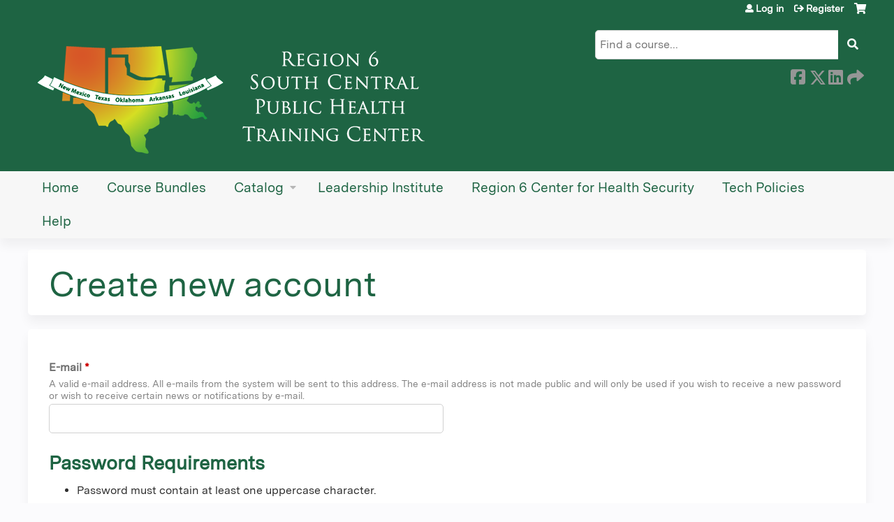

--- FILE ---
content_type: text/html; charset=utf-8
request_url: https://pace.tulane.edu/user/register?destination=node/3651
body_size: 21496
content:
<!DOCTYPE html>
<!--[if IEMobile 7]><html class="iem7"  lang="en" dir="ltr"><![endif]-->
<!--[if lte IE 6]><html class="lt-ie10 lt-ie9 lt-ie8 lt-ie7"  lang="en" dir="ltr"><![endif]-->
<!--[if (IE 7)&(!IEMobile)]><html class="lt-ie10 lt-ie9 lt-ie8"  lang="en" dir="ltr"><![endif]-->
<!--[if IE 8]><html class="lt-ie10 lt-ie9"  lang="en" dir="ltr"><![endif]-->
<!--[if IE 9]><html class="lt-ie10"  lang="en" dir="ltr"><![endif]-->
<!--[if (gte IE 10)|(gt IEMobile 7)]><!--><html  lang="en" dir="ltr" prefix="content: http://purl.org/rss/1.0/modules/content/ dc: http://purl.org/dc/terms/ foaf: http://xmlns.com/foaf/0.1/ og: http://ogp.me/ns# rdfs: http://www.w3.org/2000/01/rdf-schema# sioc: http://rdfs.org/sioc/ns# sioct: http://rdfs.org/sioc/types# skos: http://www.w3.org/2004/02/skos/core# xsd: http://www.w3.org/2001/XMLSchema#"><!--<![endif]-->

<head>
  <!--[if IE]><![endif]-->
<link rel="dns-prefetch" href="//netdna.bootstrapcdn.com" />
<link rel="preconnect" href="//netdna.bootstrapcdn.com" />
<link rel="dns-prefetch" href="//kit.fontawesome.com" />
<link rel="preconnect" href="//kit.fontawesome.com" />
<meta charset="utf-8" />
<link rel="shortcut icon" href="https://pace.tulane.edu/sites/default/files/Tulane%20logo_0_0.png" type="image/png" />
<meta name="generator" content="Drupal 7 (https://www.drupal.org)" />
<link rel="canonical" href="https://pace.tulane.edu/user/register" />
<link rel="shortlink" href="https://pace.tulane.edu/user/register" />
  <title>Create new account | Tulane PACE Learning Management System</title>

      <meta name="MobileOptimized" content="width">
    <meta name="HandheldFriendly" content="true">
    <meta name="viewport" content="width=device-width">
  
  <link type="text/css" rel="stylesheet" href="/sites/default/files/advagg_css/css__YZMmyCjxADNsxWJVyzxskiYBiPsGboww8DDJoAv1iVA__PqGVjSeXe3e-YM4xspxCavDlyydtEB28TRpZPTEwV5I__SSle0NRE9d9HGWHLfDYe3xEbnpv-_fviYBL1bs2WW2A.css" media="all" />
<link type="text/css" rel="stylesheet" href="/sites/default/files/advagg_css/css__Bqg1SDmp9CAe6XEIkqmrkRsGk0iHTZHCcB95hCAlYnY__pvxzJdEyVw_5TVP2BBc6RFQHZTlmfsgpKtyMTJgxw8o__SSle0NRE9d9HGWHLfDYe3xEbnpv-_fviYBL1bs2WW2A.css" media="screen" />
<link type="text/css" rel="stylesheet" href="/sites/default/files/advagg_css/css__qi8YWDPFPT47Hua3Uo8V-CwYV79O8gYOw4xRshlFw2o__atYiVS2jy_a7eks45S24ISyI0mqmyzuvUeJ_hve5zAc__SSle0NRE9d9HGWHLfDYe3xEbnpv-_fviYBL1bs2WW2A.css" media="all" />
<link type="text/css" rel="stylesheet" href="/sites/default/files/advagg_css/css___0q-AACfnaGm_i_JR7VVxH6IsdymGnerVMWTtrtmVQ0__-sst95wc209CplfBbQpWCkMC_C_FEbASDbpSZew4fs0__SSle0NRE9d9HGWHLfDYe3xEbnpv-_fviYBL1bs2WW2A.css" media="all" />
<link type="text/css" rel="stylesheet" href="/sites/default/files/advagg_css/css__DJVWsB9CJVs_1IGdy-_cGuq4r6SVVaWbEnbS1U2p6y4__7g40UeM74r8hkrzDC6Hbb7RReIGNu-Jsb5XAbAPKIeA__SSle0NRE9d9HGWHLfDYe3xEbnpv-_fviYBL1bs2WW2A.css" media="all" />
<link type="text/css" rel="stylesheet" href="//netdna.bootstrapcdn.com/font-awesome/4.0.3/css/font-awesome.min.css" media="all" />
<link type="text/css" rel="stylesheet" href="/sites/default/files/advagg_css/css__x3bdhHqY-qNlII5ajdhSfbody_jzo5o8qSk_JepjfRw__c_DPqq56KLIvVby7g3mDQh0Tr0jyoxvUq15QIK5QH0U__SSle0NRE9d9HGWHLfDYe3xEbnpv-_fviYBL1bs2WW2A.css" media="all" />
<link type="text/css" rel="stylesheet" href="/sites/default/files/advagg_css/css__xTyyuYryiNJPVJfkYl0f0LYqyfyxxzITriW1tfWPp80__BHNvZMf-01_QjKqvqG8OpZEn847Hks2Zcp1G1QxdAlA__SSle0NRE9d9HGWHLfDYe3xEbnpv-_fviYBL1bs2WW2A.css" media="all" />
<link type="text/css" rel="stylesheet" href="/sites/default/files/advagg_css/css__DuLYUylDjxGy0e76t2itFhgUj9R9AeaiB5rFoM5Rc8c__uy-eSde8xPYWIYAFlTtXTOLavp_MT9JuX45TfVkSJyg__SSle0NRE9d9HGWHLfDYe3xEbnpv-_fviYBL1bs2WW2A.css" media="print" />
<link type="text/css" rel="stylesheet" href="/sites/default/files/cpn/global.css?t97fcx" media="all" />
  <script src="/sites/default/files/advagg_js/js__AK-CL86gnIqwE9tzw-7GchyFRsasNF--XZ-i8xZPTig__rQaVI3heYo2BXUV133Ia4mgKj3R-xkDs52mhHfLT3rY__SSle0NRE9d9HGWHLfDYe3xEbnpv-_fviYBL1bs2WW2A.js"></script>
<script>jQuery.migrateMute=true;jQuery.migrateTrace=false;</script>
<script src="/sites/default/files/advagg_js/js__-kvGcXFGWOaU7VpBvvU02ZjXrh74aVMBI8zWEAJByXE__7UycUSDIuB6lhk7Uq-4cbRUz0B4-w8Ee93Q1v03yjyQ__SSle0NRE9d9HGWHLfDYe3xEbnpv-_fviYBL1bs2WW2A.js"></script>
<script src="/sites/default/files/advagg_js/js__CP8qAZMJHZW08ARiecfcpKlW6OQWEzFmD6I7fYrmkwU__HOLscIQb2uGL3my8zt6NXz1r0O2manDeAiOz76bNTwc__SSle0NRE9d9HGWHLfDYe3xEbnpv-_fviYBL1bs2WW2A.js"></script>
<script src="/sites/default/files/advagg_js/js__xC17uPrEs8wMMqdKJXo8oW46WzSw1NY_8XgrRRMYpSw__XsxN8ZB-BnZbOeLImnEK_RkDgcDts47mQGOX6DZztaM__SSle0NRE9d9HGWHLfDYe3xEbnpv-_fviYBL1bs2WW2A.js"></script>
<script src="/sites/default/files/advagg_js/js__db-dlUrw5GAu-uuNEcJs_3n7rJyfXiVRv1DG0xjWC5I__Mhk9cu88fzhEu6241LNjoUQPVcJdhNOYTQNNlQjUNqQ__SSle0NRE9d9HGWHLfDYe3xEbnpv-_fviYBL1bs2WW2A.js"></script>
<script src="https://kit.fontawesome.com/a38c5c05f8.js"></script>
<script src="/sites/default/files/advagg_js/js__bioOAIAtGKh54p1E5luQ96V2m6brdUxkvHA9TeksM00__u3DxI-y_lXuvF2tqhtdqHcrGw3t7pQfFlgxrVV02cXw__SSle0NRE9d9HGWHLfDYe3xEbnpv-_fviYBL1bs2WW2A.js"></script>
<script>  /**
   * Evaluates the strength of a user's password.
   *
   * Returns the estimated strength and the relevant output message.
   */
  Drupal.evaluatePasswordStrength = function (value) {
    var strength = 'high';
    var msg = [];
    var translate = Drupal.settings.password;
    // Merge Password Policy translations.
    for (var setting in Drupal.settings.passwordPolicy) {
      translate[setting] = Drupal.settings.passwordPolicy[setting];
    }
    var trimmedSpaces = /^\s+|\s+$/.test(value);
    if (/^\s+$/.test(value)) {
      return {
        strength: 10,
        indicatorText: translate.lowStrength,
        message: translate.allSpaces
      };
    }
    value = value.replace(/^\s+|\s+$/g, '');
    var count = (value.match(/[A-Z]/g) || []).length;
    if (count < 1) {
      strength = 'low';
      msg.push(translate.constraint_uppercase);
    }
    if (!value.length || value.length < 7) {
      strength = 'low';
      msg.push(translate.constraint_length);
    }
    var username = '';
    var usernameInput = jQuery('input.username');
    if (usernameInput.length) {
      username = usernameInput.val();
    }
    else {
      username = Drupal.settings.passwordPolicy.username;
    }
    if (username) {
      var username_lowercase = username.toLowerCase();
      var password_lowercase = value.toLowerCase();
      if (password_lowercase.indexOf(username_lowercase) != -1) {
        strength = 'low';
        msg.push(translate.constraint_username);
      }
    }
    var count = (value.match(/[0-9]/g) || []).length;
    if (count < 1) {
      strength = 'low';
      msg.push(translate.constraint_digit);
    }
    if (msg.length > 0) {
      msg = translate.needsMoreVariation + '<ul><li>' + msg.join('</li><li>') + '</li></ul>';
    }
    else {
      msg = '';
    }
    if (trimmedSpaces) {
      msg = msg.concat(translate.trimmedSpaces);
    }
    var level = '';
    if (strength === 'high') {
      level = 100;
    }
    else {
      level = 10;
    }
    if (strength === 'high') {
      strength = translate.highStrength;
    }
    if (strength === 'medium') {
      strength = translate.mediumStrength;
    }
    if (strength === 'low') {
      strength = translate.lowStrength;
    }
    return {
      strength: level,
      indicatorText: strength,
      message: msg
    };
  }</script>
<script src="/sites/default/files/advagg_js/js__ANAjsl90aU8V_JJuHtJWcRsK1EGBFuMwHq693fURsXU__F1FPONSTf0yEH0Y9VHtO8-UlYOiMFKhCksEr6rzCrMg__SSle0NRE9d9HGWHLfDYe3xEbnpv-_fviYBL1bs2WW2A.js"></script>
<script src="/sites/default/files/advagg_js/js__Hb4P6zBByLaIBZA0hfMrut0a2b-f-vAlXzMXjYdGQPQ__JUwkRQTcSkg_MiZ0I9sxHxpLfPlxAgrvizBOIyOJwxQ__SSle0NRE9d9HGWHLfDYe3xEbnpv-_fviYBL1bs2WW2A.js"></script>
<script>jQuery.extend(Drupal.settings,{"basePath":"\/","pathPrefix":"","setHasJsCookie":0,"ajaxPageState":{"theme":"ce_next","theme_token":"T4m8DFmSgqawQI2A_CQhPhD86mfr1smDRtYd_XYTvhE","jquery_version":"1.12","css":{"modules\/system\/system.base.css":1,"modules\/system\/system.menus.css":1,"modules\/system\/system.messages.css":1,"modules\/system\/system.theme.css":1,"sites\/all\/modules\/contrib\/tipsy\/stylesheets\/tipsy.css":1,"sites\/all\/libraries\/chosen\/chosen.css":1,"sites\/all\/modules\/contrib\/chosen\/css\/chosen-drupal.css":1,"modules\/book\/book.css":1,"sites\/all\/modules\/contrib\/calendar\/css\/calendar_multiday.css":1,"sites\/all\/modules\/custom\/calendar_plus\/css\/calendar_plus.css":1,"modules\/comment\/comment.css":1,"sites\/all\/modules\/features\/ethosce_admin\/ethosce-admin.css":1,"sites\/all\/modules\/features\/ethosce_bi\/ethosce_bi.css":1,"sites\/all\/modules\/features\/ethosce_warpwire\/ethosce_warpwire.css":1,"modules\/field\/theme\/field.css":1,"modules\/node\/node.css":1,"modules\/poll\/poll.css":1,"sites\/all\/modules\/contrib\/quiz\/quiz.css":1,"modules\/search\/search.css":1,"sites\/all\/modules\/contrib\/ubercart\/uc_order\/uc_order.css":1,"sites\/all\/modules\/contrib\/ubercart\/uc_product\/uc_product.css":1,"sites\/all\/modules\/contrib\/ubercart\/uc_store\/uc_store.css":1,"modules\/user\/user.css":1,"sites\/all\/modules\/contrib\/views\/css\/views.css":1,"sites\/all\/modules\/contrib\/media\/modules\/media_wysiwyg\/css\/media_wysiwyg.base.css":1,"sites\/all\/modules\/contrib\/ctools\/css\/ctools.css":1,"\/\/netdna.bootstrapcdn.com\/font-awesome\/4.0.3\/css\/font-awesome.min.css":1,"sites\/all\/modules\/contrib\/panels\/css\/panels.css":1,"sites\/all\/modules\/contrib\/pdm\/pdm.css":1,"sites\/all\/modules\/contrib\/views_tooltip\/views_tooltip.css":1,"sites\/all\/modules\/contrib\/location\/location.css":1,"sites\/all\/modules\/contrib\/date\/date_api\/date.css":1,"public:\/\/honeypot\/honeypot.css":1,"sites\/all\/modules\/contrib\/navbar_extras\/modules\/navbar_shiny\/css\/navbar_shiny.css":1,"sites\/all\/libraries\/mmenu\/main\/src\/css\/jquery.mmenu.all.css":1,"sites\/all\/libraries\/mmenu\/icomoon\/icomoon.css":1,"sites\/all\/modules\/contrib\/mmenu\/themes\/mm-basic\/styles\/mm-basic.css":1,"sites\/all\/themes\/ethosce_base\/system.menus.css":1,"sites\/all\/themes\/ethosce_base\/css\/normalize.css":1,"sites\/all\/themes\/ethosce_base\/css\/wireframes.css":1,"sites\/all\/themes\/ethosce_base\/css\/layouts\/responsive-sidebars.css":1,"sites\/all\/themes\/ethosce_base\/css\/page-backgrounds.css":1,"sites\/all\/themes\/ethosce_base\/css\/tabs.css":1,"sites\/all\/themes\/ethosce_base\/css\/pages.css":1,"sites\/all\/themes\/ethosce_base\/css\/blocks.css":1,"sites\/all\/themes\/ethosce_base\/css\/navigation.css":1,"sites\/all\/themes\/ethosce_base\/css\/views-styles.css":1,"sites\/all\/themes\/ethosce_base\/css\/nodes.css":1,"sites\/all\/themes\/ethosce_base\/css\/comments.css":1,"sites\/all\/themes\/ethosce_base\/css\/forms.css":1,"sites\/all\/themes\/ethosce_base\/css\/fields.css":1,"sites\/all\/themes\/ethosce_base\/css\/print.css":1,"sites\/all\/themes\/ce\/css\/ce.css":1,"sites\/all\/themes\/ce\/css\/ce-media-queries.css":1,"sites\/all\/themes\/ce_next\/css\/main.css":1,"sites\/all\/themes\/ce_next\/css\/colors.css":1,"sites\/all\/themes\/ce_next\/css\/media-queries.css":1,"sites\/all\/themes\/ce\/css\/ce-print.css":1,"cpn_global":1},"js":{"sites\/all\/modules\/contrib\/jquery_update\/replace\/jquery\/1.12\/jquery.min.js":1,"sites\/all\/modules\/contrib\/jquery_update\/replace\/jquery-migrate\/1\/jquery-migrate.min.js":1,"misc\/jquery-extend-3.4.0.js":1,"misc\/jquery-html-prefilter-3.5.0-backport.js":1,"misc\/jquery.once.js":1,"misc\/drupal.js":1,"sites\/all\/modules\/contrib\/tipsy\/javascripts\/jquery.tipsy.js":1,"sites\/all\/modules\/contrib\/tipsy\/javascripts\/tipsy.js":1,"sites\/all\/modules\/contrib\/jquery_update\/replace\/ui\/external\/jquery.cookie.js":1,"sites\/all\/libraries\/chosen\/chosen.jquery.min.js":1,"sites\/all\/libraries\/jquery_form\/jquery.form.min.js":1,"misc\/form-single-submit.js":1,"misc\/form.js":1,"misc\/ajax.js":1,"sites\/all\/modules\/contrib\/jquery_update\/js\/jquery_update.js":1,"sites\/all\/modules\/custom\/calendar_plus\/js\/jquery.equalheights.js":1,"sites\/all\/modules\/features\/ethosce_admin\/ethosce-admin.js":1,"sites\/all\/modules\/features\/ethosce_bi\/ethosce_bi.js":1,"sites\/all\/modules\/features\/ethosce_site\/ethosce_site.js":1,"sites\/all\/modules\/features\/ethosce_slideshow\/js\/ethosce_slideshow.js":1,"sites\/all\/modules\/custom\/upload_progress\/js\/upload_progress.js":1,"sites\/all\/modules\/contrib\/pdm\/pdm.js":1,"sites\/all\/modules\/features\/ethosce_courses\/js\/vertical_steps.js":1,"misc\/timezone.js":1,"sites\/all\/modules\/contrib\/captcha\/captcha.js":1,"sites\/all\/modules\/contrib\/location\/location_autocomplete.js":1,"modules\/user\/user.js":1,"misc\/autocomplete.js":1,"misc\/progress.js":1,"sites\/all\/modules\/contrib\/date\/date.js":1,"sites\/all\/modules\/contrib\/field_group\/field_group.js":1,"misc\/collapse.js":1,"https:\/\/kit.fontawesome.com\/a38c5c05f8.js":1,"sites\/all\/modules\/contrib\/mmenu\/js\/mmenu.js":1,"sites\/all\/libraries\/mmenu\/hammer\/hammer.js":1,"sites\/all\/libraries\/mmenu\/jquery.hammer\/jquery.hammer.js":1,"sites\/all\/libraries\/mmenu\/main\/src\/js\/jquery.mmenu.min.all.js":1,"sites\/all\/modules\/contrib\/chosen\/chosen.js":1,"sites\/all\/themes\/ce\/js\/ce.js":1}},"uid":0,"warpwire":{"warpwire_url":"https:\/\/afaca1956f53.warpwire.com\/","warpwire_module_path":"sites\/all\/modules\/custom\/warpwire","warpwire_share_default":1,"warpwire_title_default":1,"warpwire_autoplay_default":0,"warpwire_cc_load_policy_default":0,"warpwire_secure_portal_default":1},"tipsy":{"custom_selectors":[{"selector":".tipsy","options":{"fade":1,"gravity":"w","delayIn":0,"delayOut":0,"trigger":"hover","opacity":"0.8","offset":0,"html":0,"tooltip_content":{"source":"attribute","selector":"title"}}},{"selector":".views-tooltip","options":{"fade":1,"gravity":"autoNS","delayIn":0,"delayOut":0,"trigger":"hover","opacity":"0.8","offset":0,"html":1,"tooltip_content":{"source":"attribute","selector":"tooltip-content"}}}]},"passwordPolicy":{"username":"","trimmedSpaces":"The password has spaces at the beginning or end which are ignored.","allSpaces":"The password is all spaces and will not be saved.","needsMoreVariation":"The password does not include enough variation to be secure.","constraint_uppercase":"Password must contain at least one uppercase character.","constraint_length":"Password must be at least 7 characters in length.","constraint_username":"Password must not contain the username.","constraint_digit":"Password must contain at least one digit."},"mmenu":{"mmenu_left":{"enabled":"1","title":"Left menu","name":"mmenu_left","blocks":[{"module_delta":"ethosce_search|ethosce_search","menu_parameters":{"min_depth":"1"},"title":"\u003Cnone\u003E","collapsed":"0","wrap":"1","module":"ethosce_search","delta":"ethosce_search"},{"module_delta":"system|main-menu","menu_parameters":{"min_depth":"1"},"title":"\u003Cnone\u003E","collapsed":"0","wrap":"1","module":"system","delta":"main-menu"},{"module_delta":"local_tasks_blocks|menu_local_tasks","menu_parameters":{"min_depth":"1"},"title":"\u003Cnone\u003E","collapsed":"0","wrap":"1","module":"local_tasks_blocks","delta":"menu_local_tasks"}],"options":{"classes":"mm-basic","effects":[],"slidingSubmenus":true,"clickOpen":{"open":true,"selector":"#ethosce-mmenu-toggle"},"counters":{"add":true,"update":true},"dragOpen":{"open":true,"pageNode":"body","threshold":100,"maxStartPos":50},"footer":{"add":false,"content":"","title":"Copyright \u00a92017","update":true},"header":{"add":false,"content":"","title":"Site-Install","update":true},"labels":{"collapse":false},"offCanvas":{"enabled":true,"modal":false,"moveBackground":true,"position":"left","zposition":"front"},"searchfield":{"add":false,"addTo":"menu","search":false,"placeholder":"Search","noResults":"No results found.","showLinksOnly":true}},"configurations":{"clone":false,"preventTabbing":false,"panelNodetype":"div, ul, ol","transitionDuration":400,"classNames":{"label":"Label","panel":"Panel","selected":"Selected","buttonbars":{"buttonbar":"anchors"},"counters":{"counter":"Counter"},"fixedElements":{"fixedTop":"FixedTop","fixedBottom":"FixedBottom"},"footer":{"panelFooter":"Footer"},"header":{"panelHeader":"Header","panelNext":"Next","panelPrev":"Prev"},"labels":{"collapsed":"Collapsed"},"toggles":{"toggle":"Toggle","check":"Check"}},"dragOpen":{"width":{"perc":0.8,"min":140,"max":440},"height":{"perc":0.8,"min":140,"max":880}},"offCanvas":{"menuInjectMethod":"prepend","menuWrapperSelector":"body","pageNodetype":"div","pageSelector":"body \u003E div"}},"custom":[],"position":"left"}},"currentPath":"user\/register","currentPathIsAdmin":false,"urlIsAjaxTrusted":{"\/search":true,"\/system\/ajax":true,"\/user\/register?destination=node\/3651":true},"password":{"strengthTitle":"Password quality:","hasWeaknesses":"To make your password stronger:","tooShort":"Make it at least 6 characters","addLowerCase":"Add lowercase letters","addUpperCase":"Add uppercase letters","addNumbers":"Add numbers","addPunctuation":"Add punctuation","sameAsUsername":"Make it different from your username","confirmSuccess":"yes","confirmFailure":"no","weak":"Weak","fair":"Fair","good":"Good","strong":"Strong","confirmTitle":"Passwords match:","username":"","lowStrength":"Bad","mediumStrength":"Good","highStrength":"Good"},"chosen":{"selector":"select:not(\u0027.fivestar-widget select, .widget-type-select, .webform-datepicker select, #uc-cart-checkout-form select,#edit-node-recur select\u0027)","minimum_single":10,"minimum_multiple":5,"minimum_width":150,"options":{"allow_single_deselect":false,"disable_search":false,"disable_search_threshold":10,"search_contains":false,"placeholder_text_multiple":"Please select","placeholder_text_single":"Please select","no_results_text":"No results match","inherit_select_classes":true}},"ajax":{"edit-profile-profile-field-profile-location-und-0-country":{"callback":"_location_country_ajax_callback","wrapper":"location-dropdown-province-wrapper-profile_profile-field_profile_location-und-0","effect":"fade","event":"change","url":"\/system\/ajax","submit":{"_triggering_element_name":"profile_profile[field_profile_location][und][0][country]"}}}});</script>
      <!--[if lt IE 9]>
    <script src="/sites/all/themes/zen/js/html5-respond.js"></script>
    <![endif]-->
  </head>
<body class="html not-front not-logged-in no-sidebars page-user page-user-register section-user title-length-small title-length-18 not-homepage  no-tabs no-course-sidebar no-search-sidebar no-og-context no-uc-cart not-admin-theme user-non-sso" >
  <div id="wrapper">
    <div id="page-wrapper">
              <p id="skip-link">
          <a href="#main-content" class="element-invisible element-focusable">Jump to content</a>
        </p>
                  
<div id="header-wrapper">
  <header id="header">
    <div id="header-inner" class="clearfix">
              <a href="/" title="Home" rel="home" id="logo"><img src="https://pace.tulane.edu/sites/default/files/small.png" alt="Home" /></a>
      
              <div id="name-and-slogan">
                      <h1 id="site-name">
              <a href="/" title="Home" rel="home"><span>Tulane PACE Learning Management System</span></a>
            </h1>
          
                  </div><!-- /#name-and-slogan -->
            <div id="header-right">
          <div class="header__region region region-header">
    <div id="block-ethosce-search-ethosce-search" class="block block-ethosce-search first odd">

    
  <div class="content">
    <form action="/search" method="post" id="ethosce-search-form" accept-charset="UTF-8"><div><div class="container-inline form-wrapper" id="edit-ethosce-search"><div class="form-item form-type-textfield form-item-text">
  <div class="field-label"><label  class="element-invisible" for="edit-text">Search</label> </div>
 <input placeholder="Find a course..." type="text" id="edit-text" name="text" value="" size="20" maxlength="128" class="form-text" />
</div>
<input type="submit" id="edit-submit--2" name="op" value="Search" class="form-submit" /></div><input type="hidden" name="form_build_id" value="form-4E2e8XKwQh8_hirRVsaAvtNbLNnxlqB0vVofzpal5dw" />
<input type="hidden" name="form_id" value="ethosce_search_form" />
</div></form>  </div>
</div>
<div id="ethosce-user-links-wrapper" class="clearfix">
  <div id="ethosce-mmenu-toggle">Open menu</div>  <div id="uc-cart-link"><a href="/user/login?destination=node/3651" class="no-items" data-count="0"><span>Cart</span></a></div>  <div id="block-system-user-menu" class="block block-system block-menu even" role="navigation">
    <div class="content">
      <ul class="menu"><li class="menu__item is-leaf first leaf"><a href="/user/login?destination=node/3651" class="menu__link">Log in</a></li>
<li class="menu__item is-leaf is-active-trail last leaf active-trail"><a href="/user/register?destination=node/3651" class="menu__link is-active-trail active-trail active">Register</a></li>
</ul>    </div>
  </div>
  </div>
<div id="block-service-links-service-links-not-node" class="block block-service-links last odd">

    <h3 class="block__title block-title">Bookmark/Search this post</h3>
  
  <div class="content">
    <div class="service-links"><div class="item-list"><ul><li class="first"><a href="https://www.facebook.com/sharer.php?u=https%3A//pace.tulane.edu/user/register&amp;t=Create%20new%20account" title="Share on Facebook" class="service-links-facebook" rel="nofollow" target="_blank"><img typeof="foaf:Image" src="https://pace.tulane.edu/sites/all/themes/ce/css/images/facebook.png" alt="Facebook logo" /> Facebook</a></li>
<li><a href="https://x.com/intent/post?url=https%3A//pace.tulane.edu/user/register&amp;text=Create%20new%20account" title="Share this on X" class="service-links-twitter" rel="nofollow" target="_blank"><img typeof="foaf:Image" src="https://pace.tulane.edu/sites/all/themes/ce/css/images/twitter.png" alt="X logo" /> X</a></li>
<li><a href="https://www.linkedin.com/shareArticle?mini=true&amp;url=https%3A//pace.tulane.edu/user/register&amp;title=Create%20new%20account&amp;summary=&amp;source=Tulane%20PACE%20Learning%20Management%20System" title="Publish this post to LinkedIn" class="service-links-linkedin" rel="nofollow" target="_blank"><img typeof="foaf:Image" src="https://pace.tulane.edu/sites/all/themes/ce/css/images/linkedin.png" alt="LinkedIn logo" /> LinkedIn</a></li>
<li class="last"><a href="https://pace.tulane.edu/forward?path=user/register" title="Send to a friend" class="service-links-forward" rel="nofollow" target="_blank"><img typeof="foaf:Image" src="https://pace.tulane.edu/sites/all/themes/ce/css/images/forward.png" alt="Forward logo" /> Forward</a></li>
</ul></div></div>  </div>
</div>
  </div>
      </div>
    </div><!--/#header-inner-->
  </header>

  <div id="navigation-outer">
    <div id="navigation">
      <div id="topnav-inner">
                  <nav id="main-menu">
            <ul class="menu"><li class="menu__item is-leaf first leaf"><a href="/" title="" class="menu__link">Home</a></li>
<li class="menu__item is-leaf leaf"><a href="/content/course-bundles" class="menu__link">Course Bundles</a></li>
<li class="menu__item is-expanded expanded"><a href="/courses" class="menu__link">Catalog</a><ul class="menu"><li class="menu__item is-leaf first leaf"><a href="/course-catalog-list?sort_by=field_course_event_date_value_1" title="" class="menu__link">Catalog list</a></li>
<li class="menu__item is-leaf last leaf"><a href="/course-catalog-table?order=field_course_event_date_value&amp;sort=desc" title="" class="menu__link">Catalog table</a></li>
</ul></li>
<li class="menu__item is-collapsed collapsed"><a href="/group/region-6-public-health-leadership-institute" class="menu__link">Leadership Institute</a></li>
<li class="menu__item is-collapsed collapsed"><a href="/group/region-6-center-health-security-response-readiness" class="menu__link">Region 6 Center for Health Security</a></li>
<li class="menu__item is-leaf leaf"><a href="/content/technical-information-policies" class="menu__link">Tech Policies</a></li>
<li class="menu__item is-leaf last leaf"><a href="/content/help" class="menu__link">Help</a></li>
</ul>          </nav>
        
      </div><!--/#topnav-inner-->
    </div><!-- /#navigation -->

          <div id="crumbs">
        <div id="crumbs-inner" class="clearfix">
          <div id="breadcrumb-container">
            <h2 class="element-invisible">You are here</h2><div class="breadcrumb"><a href="/">Home</a></div>          </div>
        </div>
      </div>
      </div><!-- /#navigation-outer -->


      <div id="title-container">
      <div id="title-container-inner" class="clearfix">
                                  <h1 class="title" id="page-title">Create new account</h1>
                      </div>
    </div>
  
</div><!--/#header-wrapper-->

<div id="page">
  <div id="main-wrapper">
    <div id="main">
      
            <div id="content" class="column" role="main">
                        <a id="main-content"></a>
                <div id="content-area">
                                        


<form class="user-info-from-cookie" enctype="multipart/form-data" action="/user/register?destination=node/3651" method="post" id="user-register-form" accept-charset="UTF-8"><div><div id="edit-account" class="form-wrapper"><input class="username" autofocus="autofocus" type="hidden" name="name" value="email_registration_uEfXWtLuWa" />
<div class="form-item form-type-textfield form-item-mail" aria-describedby="edit-mail-description">
  <div class="field-label"><label  for="edit-mail">E-mail</label> <span class="form-required" title="This field is required.">*</span></div>
<div class="description" id="edit-mail-description">A valid e-mail address. All e-mails from the system will be sent to this address. The e-mail address is not made public and will only be used if you wish to receive a new password or wish to receive certain news or notifications by e-mail.</div>
 <input type="text" id="edit-mail" name="mail" value="" size="60" maxlength="254" class="form-text required" />
</div>
<div id="account-pass-restrictions"><div class="item-list"><h3>Password Requirements</h3><ul><li class="first">Password must contain at least one uppercase character.</li>
<li>Password must be at least 7 characters in length.</li>
<li>Password must not contain the username.</li>
<li class="last">Password must contain at least one digit.</li>
</ul></div></div><div class="form-item form-type-password-confirm form-item-pass" aria-describedby="edit-pass-description">
<div class="description" id="edit-pass-description">Provide a password for the new account in both fields.</div>
 <div class="form-item form-type-password form-item-pass-pass1">
  <div class="field-label"><label  for="edit-pass-pass1">Password</label> <span class="form-required" title="This field is required.">*</span></div>
 <input class="password-field form-text required" type="password" id="edit-pass-pass1" name="pass[pass1]" size="25" maxlength="128" />
</div>
<div class="form-item form-type-password form-item-pass-pass2">
  <div class="field-label"><label  for="edit-pass-pass2">Confirm password</label> <span class="form-required" title="This field is required.">*</span></div>
 <input class="password-confirm form-text required" type="password" id="edit-pass-pass2" name="pass[pass2]" size="25" maxlength="128" />
</div>

</div>
</div><fieldset class="form-wrapper" id="edit-profile-profile"><legend><span class="fieldset-legend">Profile</span></legend><div class="fieldset-wrapper"><div class="field-type-list-text field-name-field-name-prefix field-widget-options-select form-wrapper" id="edit-profile-profile-field-name-prefix"><div class="form-item form-type-select form-item-profile-profile-field-name-prefix-und">
  <div class="field-label"><label  for="edit-profile-profile-field-name-prefix-und">Prefix</label> </div>
 <select id="edit-profile-profile-field-name-prefix-und" name="profile_profile[field_name_prefix][und]" class="form-select"><option value="_none">- None -</option><option value="Dr.">Dr.</option><option value="Miss">Miss</option><option value="Mr.">Mr.</option><option value="Mrs.">Mrs.</option><option value="Ms.">Ms.</option><option value="Mx.">Mx.</option><option value="Prof.">Prof.</option></select>
</div>
</div><div class="field-type-text field-name-field-first-name field-widget-text-textfield form-wrapper" id="edit-profile-profile-field-first-name"><div id="profile-profile-field-first-name-add-more-wrapper"><div class="form-item form-type-textfield form-item-profile-profile-field-first-name-und-0-value">
  <div class="field-label"><label  for="edit-profile-profile-field-first-name-und-0-value">First name</label> <span class="form-required" title="This field is required.">*</span></div>
 <input class="text-full form-text required" type="text" id="edit-profile-profile-field-first-name-und-0-value" name="profile_profile[field_first_name][und][0][value]" value="" size="60" maxlength="255" />
</div>
</div></div><div class="field-type-text field-name-field-middle-name field-widget-text-textfield form-wrapper" id="edit-profile-profile-field-middle-name"><div id="profile-profile-field-middle-name-add-more-wrapper"><div class="form-item form-type-textfield form-item-profile-profile-field-middle-name-und-0-value">
  <div class="field-label"><label  for="edit-profile-profile-field-middle-name-und-0-value">Middle name</label> </div>
 <input class="text-full form-text" type="text" id="edit-profile-profile-field-middle-name-und-0-value" name="profile_profile[field_middle_name][und][0][value]" value="" size="60" maxlength="255" />
</div>
</div></div><div class="field-type-text field-name-field-last-name field-widget-text-textfield form-wrapper" id="edit-profile-profile-field-last-name"><div id="profile-profile-field-last-name-add-more-wrapper"><div class="form-item form-type-textfield form-item-profile-profile-field-last-name-und-0-value">
  <div class="field-label"><label  for="edit-profile-profile-field-last-name-und-0-value">Last name</label> <span class="form-required" title="This field is required.">*</span></div>
 <input class="text-full form-text required" type="text" id="edit-profile-profile-field-last-name-und-0-value" name="profile_profile[field_last_name][und][0][value]" value="" size="60" maxlength="255" />
</div>
</div></div><div class="field-type-text field-name-field-preferred-pronouns field-widget-text-textfield form-wrapper" id="edit-profile-profile-field-preferred-pronouns"><div id="profile-profile-field-preferred-pronouns-add-more-wrapper"><div class="form-item form-type-textfield form-item-profile-profile-field-preferred-pronouns-und-0-value" aria-describedby="edit-profile-profile-field-preferred-pronouns-und-0-value-description">
  <div class="field-label"><label  for="edit-profile-profile-field-preferred-pronouns-und-0-value">Preferred pronouns</label> </div>
<div class="description" id="edit-profile-profile-field-preferred-pronouns-und-0-value-description">Enter your pronouns as you would like others to refer to you. For example: she/her/hers, he/him/his, they/them/theirs, etc. You may skip this field if you prefer to not answer.</div>
 <input class="text-full form-text" type="text" id="edit-profile-profile-field-preferred-pronouns-und-0-value" name="profile_profile[field_preferred_pronouns][und][0][value]" value="" size="60" maxlength="255" />
</div>
</div></div><div class="field-type-location field-name-field-profile-location field-widget-location form-wrapper" id="edit-profile-profile-field-profile-location"><div id="profile-profile-field-profile-location-add-more-wrapper"><fieldset class="location form-wrapper required" id="edit-profile-profile-field-profile-location-und-0"><legend><span class="fieldset-legend">Location</span></legend><div class="fieldset-wrapper"><div class="form-item form-type-textfield form-item-profile-profile-field-profile-location-und-0-street">
  <div class="field-label"><label  for="edit-profile-profile-field-profile-location-und-0-street">Street</label> <span class="form-required" title="This field is required.">*</span></div>
 <input type="text" id="edit-profile-profile-field-profile-location-und-0-street" name="profile_profile[field_profile_location][und][0][street]" value="" size="64" maxlength="255" class="form-text required" />
</div>
<div class="form-item form-type-textfield form-item-profile-profile-field-profile-location-und-0-additional">
  <div class="field-label"><label  for="edit-profile-profile-field-profile-location-und-0-additional">Additional</label> </div>
 <input type="text" id="edit-profile-profile-field-profile-location-und-0-additional" name="profile_profile[field_profile_location][und][0][additional]" value="" size="64" maxlength="255" class="form-text" />
</div>
<div class="form-item form-type-textfield form-item-profile-profile-field-profile-location-und-0-city">
  <div class="field-label"><label  for="edit-profile-profile-field-profile-location-und-0-city">City</label> <span class="form-required" title="This field is required.">*</span></div>
 <input type="text" id="edit-profile-profile-field-profile-location-und-0-city" name="profile_profile[field_profile_location][und][0][city]" value="" size="64" maxlength="255" class="form-text required form-autocomplete" /><input type="hidden" id="edit-profile-profile-field-profile-location-und-0-city-autocomplete" value="https://pace.tulane.edu/index.php?q=location/city/autocomplete/us" disabled="disabled" class="autocomplete" />
</div>
<div class="form-item form-type-select form-item-profile-profile-field-profile-location-und-0-country">
  <div class="field-label"><label  for="edit-profile-profile-field-profile-location-und-0-country">Country</label> <span class="form-required" title="This field is required.">*</span></div>
 <select class="location_auto_country form-select required" id="edit-profile-profile-field-profile-location-und-0-country" name="profile_profile[field_profile_location][und][0][country]"><option value="">Select</option><option value="xx">NOT LISTED</option><option value="af">Afghanistan</option><option value="ax">Aland Islands</option><option value="al">Albania</option><option value="dz">Algeria</option><option value="as">American Samoa</option><option value="ad">Andorra</option><option value="ao">Angola</option><option value="ai">Anguilla</option><option value="aq">Antarctica</option><option value="ag">Antigua and Barbuda</option><option value="ar">Argentina</option><option value="am">Armenia</option><option value="aw">Aruba</option><option value="au">Australia</option><option value="at">Austria</option><option value="az">Azerbaijan</option><option value="bs">Bahamas</option><option value="bh">Bahrain</option><option value="bd">Bangladesh</option><option value="bb">Barbados</option><option value="by">Belarus</option><option value="be">Belgium</option><option value="bz">Belize</option><option value="bj">Benin</option><option value="bm">Bermuda</option><option value="bt">Bhutan</option><option value="bo">Bolivia</option><option value="ba">Bosnia and Herzegovina</option><option value="bw">Botswana</option><option value="bv">Bouvet Island</option><option value="br">Brazil</option><option value="io">British Indian Ocean Territory</option><option value="vg">British Virgin Islands</option><option value="bn">Brunei</option><option value="bg">Bulgaria</option><option value="bf">Burkina Faso</option><option value="bi">Burundi</option><option value="kh">Cambodia</option><option value="cm">Cameroon</option><option value="ca">Canada</option><option value="cv">Cape Verde</option><option value="bq">Caribbean Netherlands</option><option value="ky">Cayman Islands</option><option value="cf">Central African Republic</option><option value="td">Chad</option><option value="cl">Chile</option><option value="cn">China</option><option value="cx">Christmas Island</option><option value="cc">Cocos (Keeling) Islands</option><option value="co">Colombia</option><option value="km">Comoros</option><option value="cg">Congo (Brazzaville)</option><option value="cd">Congo (Kinshasa)</option><option value="ck">Cook Islands</option><option value="cr">Costa Rica</option><option value="hr">Croatia</option><option value="cu">Cuba</option><option value="cw">Curaçao</option><option value="cy">Cyprus</option><option value="cz">Czech Republic</option><option value="dk">Denmark</option><option value="dj">Djibouti</option><option value="dm">Dominica</option><option value="do">Dominican Republic</option><option value="ec">Ecuador</option><option value="eg">Egypt</option><option value="sv">El Salvador</option><option value="gq">Equatorial Guinea</option><option value="er">Eritrea</option><option value="ee">Estonia</option><option value="et">Ethiopia</option><option value="fk">Falkland Islands</option><option value="fo">Faroe Islands</option><option value="fj">Fiji</option><option value="fi">Finland</option><option value="fr">France</option><option value="gf">French Guiana</option><option value="pf">French Polynesia</option><option value="tf">French Southern Territories</option><option value="ga">Gabon</option><option value="gm">Gambia</option><option value="ge">Georgia</option><option value="de">Germany</option><option value="gh">Ghana</option><option value="gi">Gibraltar</option><option value="gr">Greece</option><option value="gl">Greenland</option><option value="gd">Grenada</option><option value="gp">Guadeloupe</option><option value="gu">Guam</option><option value="gt">Guatemala</option><option value="gg">Guernsey</option><option value="gn">Guinea</option><option value="gw">Guinea-Bissau</option><option value="gy">Guyana</option><option value="ht">Haiti</option><option value="hm">Heard Island and McDonald Islands</option><option value="hn">Honduras</option><option value="hk">Hong Kong S.A.R., China</option><option value="hu">Hungary</option><option value="is">Iceland</option><option value="in">India</option><option value="id">Indonesia</option><option value="ir">Iran</option><option value="iq">Iraq</option><option value="ie">Ireland</option><option value="im">Isle of Man</option><option value="il">Israel</option><option value="it">Italy</option><option value="ci">Ivory Coast</option><option value="jm">Jamaica</option><option value="jp">Japan</option><option value="je">Jersey</option><option value="jo">Jordan</option><option value="kz">Kazakhstan</option><option value="ke">Kenya</option><option value="ki">Kiribati</option><option value="kw">Kuwait</option><option value="kg">Kyrgyzstan</option><option value="la">Laos</option><option value="lv">Latvia</option><option value="lb">Lebanon</option><option value="ls">Lesotho</option><option value="lr">Liberia</option><option value="ly">Libya</option><option value="li">Liechtenstein</option><option value="lt">Lithuania</option><option value="lu">Luxembourg</option><option value="mo">Macao S.A.R., China</option><option value="mk">Macedonia</option><option value="mg">Madagascar</option><option value="mw">Malawi</option><option value="my">Malaysia</option><option value="mv">Maldives</option><option value="ml">Mali</option><option value="mt">Malta</option><option value="mh">Marshall Islands</option><option value="mq">Martinique</option><option value="mr">Mauritania</option><option value="mu">Mauritius</option><option value="yt">Mayotte</option><option value="mx">Mexico</option><option value="fm">Micronesia</option><option value="md">Moldova</option><option value="mc">Monaco</option><option value="mn">Mongolia</option><option value="me">Montenegro</option><option value="ms">Montserrat</option><option value="ma">Morocco</option><option value="mz">Mozambique</option><option value="mm">Myanmar</option><option value="na">Namibia</option><option value="nr">Nauru</option><option value="np">Nepal</option><option value="nl">Netherlands</option><option value="an">Netherlands Antilles</option><option value="nc">New Caledonia</option><option value="nz">New Zealand</option><option value="ni">Nicaragua</option><option value="ne">Niger</option><option value="ng">Nigeria</option><option value="nu">Niue</option><option value="nf">Norfolk Island</option><option value="mp">Northern Mariana Islands</option><option value="kp">North Korea</option><option value="no">Norway</option><option value="om">Oman</option><option value="pk">Pakistan</option><option value="pw">Palau</option><option value="ps">Palestinian Territory</option><option value="pa">Panama</option><option value="pg">Papua New Guinea</option><option value="py">Paraguay</option><option value="pe">Peru</option><option value="ph">Philippines</option><option value="pn">Pitcairn</option><option value="pl">Poland</option><option value="pt">Portugal</option><option value="pr">Puerto Rico</option><option value="qa">Qatar</option><option value="re">Reunion</option><option value="ro">Romania</option><option value="ru">Russia</option><option value="rw">Rwanda</option><option value="bl">Saint Barthélemy</option><option value="sh">Saint Helena</option><option value="kn">Saint Kitts and Nevis</option><option value="lc">Saint Lucia</option><option value="mf">Saint Martin (French part)</option><option value="pm">Saint Pierre and Miquelon</option><option value="vc">Saint Vincent and the Grenadines</option><option value="ws">Samoa</option><option value="sm">San Marino</option><option value="st">Sao Tome and Principe</option><option value="sa">Saudi Arabia</option><option value="sn">Senegal</option><option value="rs">Serbia</option><option value="sc">Seychelles</option><option value="sl">Sierra Leone</option><option value="sg">Singapore</option><option value="sx">Sint Maarten</option><option value="sk">Slovakia</option><option value="si">Slovenia</option><option value="sb">Solomon Islands</option><option value="so">Somalia</option><option value="za">South Africa</option><option value="gs">South Georgia and the South Sandwich Islands</option><option value="kr">South Korea</option><option value="ss">South Sudan</option><option value="es">Spain</option><option value="lk">Sri Lanka</option><option value="sd">Sudan</option><option value="sr">Suriname</option><option value="sj">Svalbard and Jan Mayen</option><option value="sz">Swaziland</option><option value="se">Sweden</option><option value="ch">Switzerland</option><option value="sy">Syria</option><option value="tw">Taiwan</option><option value="tj">Tajikistan</option><option value="tz">Tanzania</option><option value="th">Thailand</option><option value="tl">Timor-Leste</option><option value="tg">Togo</option><option value="tk">Tokelau</option><option value="to">Tonga</option><option value="tt">Trinidad and Tobago</option><option value="tn">Tunisia</option><option value="tr">Turkey</option><option value="tm">Turkmenistan</option><option value="tc">Turks and Caicos Islands</option><option value="tv">Tuvalu</option><option value="vi">U.S. Virgin Islands</option><option value="ug">Uganda</option><option value="ua">Ukraine</option><option value="ae">United Arab Emirates</option><option value="gb">United Kingdom</option><option value="us" selected="selected">United States</option><option value="um">United States Minor Outlying Islands</option><option value="uy">Uruguay</option><option value="uz">Uzbekistan</option><option value="vu">Vanuatu</option><option value="va">Vatican</option><option value="ve">Venezuela</option><option value="vn">Vietnam</option><option value="wf">Wallis and Futuna</option><option value="eh">Western Sahara</option><option value="ye">Yemen</option><option value="zm">Zambia</option><option value="zw">Zimbabwe</option></select>
</div>
<div id="location-dropdown-province-wrapper-profile_profile-field_profile_location-und-0"><div class="form-item form-type-select form-item-profile-profile-field-profile-location-und-0-province">
  <div class="field-label"><label  for="edit-profile-profile-field-profile-location-und-0-province">State/Province</label> <span class="form-required" title="This field is required.">*</span></div>
 <select class="location_dropdown_province form-select required" id="edit-profile-profile-field-profile-location-und-0-province" name="profile_profile[field_profile_location][und][0][province]"><option value="" selected="selected">Select</option><option value="xx">NOT LISTED</option><option value="AL">Alabama</option><option value="AK">Alaska</option><option value="AZ">Arizona</option><option value="AR">Arkansas</option><option value="CA">California</option><option value="CO">Colorado</option><option value="CT">Connecticut</option><option value="DE">Delaware</option><option value="DC">District Of Columbia</option><option value="FL">Florida</option><option value="GA">Georgia</option><option value="HI">Hawaii</option><option value="ID">Idaho</option><option value="IL">Illinois</option><option value="IN">Indiana</option><option value="IA">Iowa</option><option value="KS">Kansas</option><option value="KY">Kentucky</option><option value="LA">Louisiana</option><option value="ME">Maine</option><option value="MD">Maryland</option><option value="MA">Massachusetts</option><option value="MI">Michigan</option><option value="MN">Minnesota</option><option value="MS">Mississippi</option><option value="MO">Missouri</option><option value="MT">Montana</option><option value="NE">Nebraska</option><option value="NV">Nevada</option><option value="NH">New Hampshire</option><option value="NJ">New Jersey</option><option value="NM">New Mexico</option><option value="NY">New York</option><option value="NC">North Carolina</option><option value="ND">North Dakota</option><option value="OH">Ohio</option><option value="OK">Oklahoma</option><option value="OR">Oregon</option><option value="PA">Pennsylvania</option><option value="RI">Rhode Island</option><option value="SC">South Carolina</option><option value="SD">South Dakota</option><option value="TN">Tennessee</option><option value="TX">Texas</option><option value="UT">Utah</option><option value="VT">Vermont</option><option value="VA">Virginia</option><option value="WA">Washington</option><option value="WV">West Virginia</option><option value="WI">Wisconsin</option><option value="WY">Wyoming</option><option value="AS">American Samoa</option><option value="FM">Federated States of Micronesia</option><option value="GU">Guam</option><option value="MH">Marshall Islands</option><option value="MP">Northern Mariana Islands</option><option value="PW">Palau</option><option value="PR">Puerto Rico</option><option value="VI">Virgin Islands</option><option value="AA">Armed Forces Americas</option><option value="AE">Armed Forces Europe</option><option value="AP">Armed Forces Pacific</option></select>
</div>
</div><div class="form-item form-type-textfield form-item-profile-profile-field-profile-location-und-0-postal-code">
  <div class="field-label"><label  for="edit-profile-profile-field-profile-location-und-0-postal-code">Postal code</label> <span class="form-required" title="This field is required.">*</span></div>
 <input type="text" id="edit-profile-profile-field-profile-location-und-0-postal-code" name="profile_profile[field_profile_location][und][0][postal_code]" value="" size="16" maxlength="16" class="form-text required" />
</div>
</div></fieldset>
</div></div><div class="field-type-datetime field-name-field-custom-yob field-widget-date-select form-wrapper" id="edit-profile-profile-field-custom-yob"><div id="profile-profile-field-custom-yob-add-more-wrapper"><fieldset class="date-combo form-wrapper"><legend><span class="fieldset-legend">Year of Birth <span class="form-required" title="This field is required.">*</span></span></legend><div class="fieldset-wrapper"><div  class="date-no-float container-inline-date"><div class="form-item form-type-date-select form-item-profile-profile-field-custom-yob-und-0-value">
 <div id="edit-profile-profile-field-custom-yob-und-0-value"  class="date-padding clearfix"><div class="form-item form-type-select form-item-profile-profile-field-custom-yob-und-0-value-year">
  <div class="field-label"><label  for="edit-profile-profile-field-custom-yob-und-0-value-year">Year</label> </div>
 <div class="date-year"><select class="date-clear form-select" id="edit-profile-profile-field-custom-yob-und-0-value-year" name="profile_profile[field_custom_yob][und][0][value][year]"><option value="" selected="selected"></option><option value="1900">1900</option><option value="1901">1901</option><option value="1902">1902</option><option value="1903">1903</option><option value="1904">1904</option><option value="1905">1905</option><option value="1906">1906</option><option value="1907">1907</option><option value="1908">1908</option><option value="1909">1909</option><option value="1910">1910</option><option value="1911">1911</option><option value="1912">1912</option><option value="1913">1913</option><option value="1914">1914</option><option value="1915">1915</option><option value="1916">1916</option><option value="1917">1917</option><option value="1918">1918</option><option value="1919">1919</option><option value="1920">1920</option><option value="1921">1921</option><option value="1922">1922</option><option value="1923">1923</option><option value="1924">1924</option><option value="1925">1925</option><option value="1926">1926</option><option value="1927">1927</option><option value="1928">1928</option><option value="1929">1929</option><option value="1930">1930</option><option value="1931">1931</option><option value="1932">1932</option><option value="1933">1933</option><option value="1934">1934</option><option value="1935">1935</option><option value="1936">1936</option><option value="1937">1937</option><option value="1938">1938</option><option value="1939">1939</option><option value="1940">1940</option><option value="1941">1941</option><option value="1942">1942</option><option value="1943">1943</option><option value="1944">1944</option><option value="1945">1945</option><option value="1946">1946</option><option value="1947">1947</option><option value="1948">1948</option><option value="1949">1949</option><option value="1950">1950</option><option value="1951">1951</option><option value="1952">1952</option><option value="1953">1953</option><option value="1954">1954</option><option value="1955">1955</option><option value="1956">1956</option><option value="1957">1957</option><option value="1958">1958</option><option value="1959">1959</option><option value="1960">1960</option><option value="1961">1961</option><option value="1962">1962</option><option value="1963">1963</option><option value="1964">1964</option><option value="1965">1965</option><option value="1966">1966</option><option value="1967">1967</option><option value="1968">1968</option><option value="1969">1969</option><option value="1970">1970</option><option value="1971">1971</option><option value="1972">1972</option><option value="1973">1973</option><option value="1974">1974</option><option value="1975">1975</option><option value="1976">1976</option><option value="1977">1977</option><option value="1978">1978</option><option value="1979">1979</option><option value="1980">1980</option><option value="1981">1981</option><option value="1982">1982</option><option value="1983">1983</option><option value="1984">1984</option><option value="1985">1985</option><option value="1986">1986</option><option value="1987">1987</option><option value="1988">1988</option><option value="1989">1989</option><option value="1990">1990</option><option value="1991">1991</option><option value="1992">1992</option><option value="1993">1993</option><option value="1994">1994</option><option value="1995">1995</option><option value="1996">1996</option><option value="1997">1997</option><option value="1998">1998</option><option value="1999">1999</option><option value="2000">2000</option><option value="2001">2001</option><option value="2002">2002</option><option value="2003">2003</option><option value="2004">2004</option><option value="2005">2005</option><option value="2006">2006</option><option value="2007">2007</option><option value="2008">2008</option><option value="2009">2009</option><option value="2010">2010</option><option value="2011">2011</option><option value="2012">2012</option><option value="2013">2013</option><option value="2014">2014</option><option value="2015">2015</option><option value="2016">2016</option><option value="2017">2017</option><option value="2018">2018</option><option value="2019">2019</option><option value="2020">2020</option><option value="2021">2021</option><option value="2022">2022</option><option value="2023">2023</option><option value="2024">2024</option><option value="2025">2025</option><option value="2026">2026</option></select></div>
</div>
</div>
</div>
</div></div></fieldset>
</div></div><div class="field-type-list-text field-name-field-custom-gender field-widget-options-select form-wrapper" id="edit-profile-profile-field-custom-gender"><div class="form-item form-type-select form-item-profile-profile-field-custom-gender-und">
  <div class="field-label"><label  for="edit-profile-profile-field-custom-gender-und">Sex/Gender</label> <span class="form-required" title="This field is required.">*</span></div>
 <select id="edit-profile-profile-field-custom-gender-und" name="profile_profile[field_custom_gender][und]" class="form-select required"><option value="_none">- Select a value -</option><option value="Male">Male</option><option value="Female">Female</option><option value="na">Prefer Not to Answer</option></select>
</div>
</div><div class="field-type-taxonomy-term-reference field-name-field-custom-ethnicity field-widget-options-select form-wrapper" id="edit-profile-profile-field-custom-ethnicity"><div class="form-item form-type-select form-item-profile-profile-field-custom-ethnicity-und">
  <div class="field-label"><label  for="edit-profile-profile-field-custom-ethnicity-und">Ethnicity</label> <span class="form-required" title="This field is required.">*</span></div>
 <select id="edit-profile-profile-field-custom-ethnicity-und" name="profile_profile[field_custom_ethnicity][und]" class="form-select required"><option value="_none">- Select a value -</option><option value="65">Hispanic/Latino</option><option value="66">Non-Hispanic/Non-Latino</option><option value="67">Prefer not to report</option></select>
</div>
</div><div class="field-type-taxonomy-term-reference field-name-field-custom-race field-widget-options-select form-wrapper" id="edit-profile-profile-field-custom-race"><div class="form-item form-type-select form-item-profile-profile-field-custom-race-und">
  <div class="field-label"><label  for="edit-profile-profile-field-custom-race-und">Race</label> <span class="form-required" title="This field is required.">*</span></div>
 <select id="edit-profile-profile-field-custom-race-und" name="profile_profile[field_custom_race][und]" class="form-select required"><option value="_none">- Select a value -</option><option value="68">American Indian or Alaskan Native</option><option value="69">Asian</option><option value="70">Black or African American</option><option value="71">Native Hawaiian or Pacific Islander</option><option value="72">White</option><option value="73">Prefer not to report</option></select>
</div>
</div><div class="field-type-list-text field-name-field-custom-res-bg field-widget-options-select form-wrapper" id="edit-profile-profile-field-custom-res-bg"><div class="form-item form-type-select form-item-profile-profile-field-custom-res-bg-und">
  <div class="field-label"><label  for="edit-profile-profile-field-custom-res-bg-und">Residential Background</label> <span class="form-required" title="This field is required.">*</span></div>
 <select id="edit-profile-profile-field-custom-res-bg-und" name="profile_profile[field_custom_res_bg][und]" class="form-select required"><option value="_none">- Select a value -</option><option value="Rural/Sparsely">Rural/Sparsely</option><option value="Suburban/Metropolis">Suburban/Metropolis</option><option value="Urban/Inner City">Urban/Inner City</option><option value="Frontier">Frontier</option></select>
</div>
</div><div class="field-type-list-text field-name-field-custom-edu-lvl field-widget-options-select form-wrapper" id="edit-profile-profile-field-custom-edu-lvl"><div class="form-item form-type-select form-item-profile-profile-field-custom-edu-lvl-und">
  <div class="field-label"><label  for="edit-profile-profile-field-custom-edu-lvl-und">Higher Education Level Achieved</label> <span class="form-required" title="This field is required.">*</span></div>
 <select id="edit-profile-profile-field-custom-edu-lvl-und" name="profile_profile[field_custom_edu_lvl][und]" class="form-select required"><option value="_none">- Select a value -</option><option value="High School">High School</option><option value="Some College">Some College</option><option value="Associates">Associates</option><option value="Bachelors">Bachelors</option><option value="Masters">Masters</option><option value="Doctorate">Doctorate</option><option value="N/A">N/A</option></select>
</div>
</div><div class="field-type-list-text field-name-field-custom-employment-loc field-widget-options-select form-wrapper" id="edit-profile-profile-field-custom-employment-loc"><div class="form-item form-type-select form-item-profile-profile-field-custom-employment-loc-und">
  <div class="field-label"><label  for="edit-profile-profile-field-custom-employment-loc-und">Employment Location</label> <span class="form-required" title="This field is required.">*</span></div>
 <select id="edit-profile-profile-field-custom-employment-loc-und" name="profile_profile[field_custom_employment_loc][und]" class="form-select required"><option value="_none">- Select a value -</option><option value="Academia">Academia</option><option value="Area Health Education Center (AHEC)">Area Health Education Center (AHEC)</option><option value="Community-based Organizations/Non-profit">Community-based Organizations/Non-profit</option><option value="Local Health Department">Local Health Department</option><option value="Geriatric Education Center(GEC)">Geriatric Education Center(GEC)</option><option value="Public Housing Primary Care">Public Housing Primary Care</option><option value="National Health Service Corp (NHSC)">National Health Service Corp (NHSC)</option><option value="US Department of Health and Human Services (HHS)">US Department of Health and Human Services (HHS)</option><option value="Centers for Disease Control and Prevention (CDC)">Centers for Disease Control and Prevention (CDC)</option><option value="Health Resources and Service Administration (HRSA)">Health Resources and Service Administration (HRSA)</option><option value="Indian Health Services (IHS)">Indian Health Services (IHS)</option><option value="National Institutes of Health (NIH)">National Institutes of Health (NIH)</option><option value="Hospitals">Hospitals</option><option value="Tribal Government">Tribal Government</option><option value="State Health Department">State Health Department</option><option value="Other State Government">Other State Government</option><option value="Other City Government">Other City Government</option><option value="Other Country Government">Other Country Government</option><option value="Indian Health/Tribal Health Department">Indian Health/Tribal Health Department</option><option value="Other Federal Government">Other Federal Government</option><option value="Veteran’s Administration (VA)">Veteran’s Administration (VA)</option><option value="Health Care for the Homeless">Health Care for the Homeless</option><option value="Federally Qualified Health Center (FQHC)">Federally Qualified Health Center (FQHC)</option><option value="Nursing Home">Nursing Home</option><option value="Other">Other</option></select>
</div>
</div><div class="field-type-list-text field-name-field-custom-employ-setting field-widget-options-select form-wrapper" id="edit-profile-profile-field-custom-employ-setting"><div class="form-item form-type-select form-item-profile-profile-field-custom-employ-setting-und">
  <div class="field-label"><label  for="edit-profile-profile-field-custom-employ-setting-und">Employment Setting</label> <span class="form-required" title="This field is required.">*</span></div>
 <select id="edit-profile-profile-field-custom-employ-setting-und" name="profile_profile[field_custom_employ_setting][und]" class="form-select required"><option value="_none">- Select a value -</option><option value="Medically Underserved Community (MUC)">Medically Underserved Community (MUC)</option><option value="Rural">Rural</option><option value="Both MUC and Rural">Both MUC and Rural</option><option value="Neither MUC or Rural">Neither MUC or Rural</option></select>
</div>
</div><div class="field-type-list-text field-name-field-custom-job-title field-widget-options-select form-wrapper" id="edit-profile-profile-field-custom-job-title"><div class="form-item form-type-select form-item-profile-profile-field-custom-job-title-und">
  <div class="field-label"><label  for="edit-profile-profile-field-custom-job-title-und">Job/Role Title</label> <span class="form-required" title="This field is required.">*</span></div>
 <select id="edit-profile-profile-field-custom-job-title-und" name="profile_profile[field_custom_job_title][und]" class="form-select required"><option value="_none">- Select a value -</option><option value="Dentist">Dentist</option><option value="Dental Assistant">Dental Assistant</option><option value="Dental Hygiene">Dental Hygiene</option><option value="General Dentistry">General Dentistry</option><option value="Pediatric Dentistry">Pediatric Dentistry</option><option value="Public Health Dentistry">Public Health Dentistry</option><option value="Other">Other</option><option value="Medicine">Medicine</option><option value="Adolescent Medicine">Adolescent Medicine</option><option value="Aerospace Medicine">Aerospace Medicine</option><option value="Allopathic Medicine">Allopathic Medicine</option><option value="Alternative/Complementary Medicine">Alternative/Complementary Medicine</option><option value="Behavioral/Mental Health">Behavioral/Mental Health</option><option value="Chiropractic">Chiropractic</option><option value="Family Medicine">Family Medicine</option><option value="Geriatric Medicine">Geriatric Medicine</option><option value="Internal Medicine">Internal Medicine</option><option value="Neurology">Neurology</option><option value="Obstetrics/Gynecology">Obstetrics/Gynecology</option><option value="Occupational Medicine">Occupational Medicine</option><option value="Osteopathic">Osteopathic</option><option value="Pediatrics">Pediatrics</option><option value="Pediatric Pulmonology">Pediatric Pulmonology</option><option value="Pharmacy">Pharmacy</option><option value="Podiatry">Podiatry</option><option value="Psychiatry">Psychiatry</option><option value="Radiology">Radiology</option><option value="Veterinary Medicine">Veterinary Medicine</option><option value="Nursing">Nursing</option><option value="Alternative/Complementary Nursing">Alternative/Complementary Nursing</option><option value="CNS-Adult gerontology">CNS-Adult gerontology</option><option value="CNS-Family">CNS-Family</option><option value="CNS-Geropsychiatric">CNS-Geropsychiatric</option><option value="CNS-Neonatal">CNS-Neonatal</option><option value="CNS-Pediatrics">CNS-Pediatrics</option><option value="CNS-Psychiatric">CNS-Psychiatric</option><option value="CNS-Womens Health">CNS-Womens Health</option><option value="Clinical Nurse Specialist (CNS)">Clinical Nurse Specialist (CNS)</option><option value="Home Health Aide">Home Health Aide</option><option value="Licensed Practical/Vocational Nurse (LPN/LVN)">Licensed Practical/Vocational Nurse (LPN/LVN)</option><option value="NP-Psychiatric">NP-Psychiatric</option><option value="NP-Adult gerontology">NP-Adult gerontology</option><option value="NP-Family">NP-Family</option><option value="NP-Neonatal">NP-Neonatal</option><option value="NP-Pediatrics">NP-Pediatrics</option><option value="NP-Womens Health">NP-Womens Health</option><option value="NP-Emergency Health">NP-Emergency Health</option><option value="Nurse Administrator">Nurse Administrator</option><option value="Nurse Educator">Nurse Educator</option><option value="Nursing Informatics">Nursing Informatics</option><option value="Public Health Nurse">Public Health Nurse</option><option value="Registered Nurse">Registered Nurse</option><option value="Registered Nurse Student">Registered Nurse Student</option><option value="Behavioral Health">Behavioral Health</option><option value="Counseling Psychology">Counseling Psychology</option><option value="Clinical Psychology">Clinical Psychology</option><option value="Clincal Social Work">Clincal Social Work</option><option value="Marriage and Family Therapy">Marriage and Family Therapy</option><option value="Pastoral/Spiritual Care">Pastoral/Spiritual Care</option><option value="Other Psychology">Other Psychology</option><option value="Other Social Work">Other Social Work</option><option value="Substance Abuse/Addictions Counseling">Substance Abuse/Addictions Counseling</option><option value="Public Health">Public Health</option><option value="Biostatistics">Biostatistics</option><option value="Environmental Health">Environmental Health</option><option value="Epidemiology">Epidemiology</option><option value="Geriatrics">Geriatrics</option><option value="Global/International Health">Global/International Health</option><option value="Health Education">Health Education</option><option value="Health Services Research">Health Services Research</option><option value="Health Services/Hospital Administration">Health Services/Hospital Administration</option><option value="Maternal &amp; Child Health">Maternal &amp; Child Health</option><option value="Public Health (General)">Public Health (General)</option><option value="Public Health Practice">Public Health Practice</option><option value="Urban Health">Urban Health</option><option value="Veterinary Science">Veterinary Science</option><option value="Audiology">Audiology</option><option value="Bio-Engineering">Bio-Engineering</option><option value="Biomedicine">Biomedicine</option><option value="Clinical Laboratory Worker">Clinical Laboratory Worker</option><option value="Clinical Researcher">Clinical Researcher</option><option value="Education/Special Education">Education/Special Education</option><option value="EMT-Paramedic/First Responder">EMT-Paramedic/First Responder</option><option value="Extended Care Administrator">Extended Care Administrator</option><option value="Forensic Science">Forensic Science</option><option value="Genetics">Genetics</option><option value="Health Information Systems/Data Analysis">Health Information Systems/Data Analysis</option><option value="Health Policy/Law">Health Policy/Law</option><option value="Lactation Consultant">Lactation Consultant</option><option value="Long-term Care Administration">Long-term Care Administration</option><option value="Occupational Therapy">Occupational Therapy</option><option value="Optometry">Optometry</option><option value="Physical Therapy">Physical Therapy</option><option value="Radiologic Services">Radiologic Services</option><option value="Respiratory Therapy">Respiratory Therapy</option><option value="Speech/Language Pathology">Speech/Language Pathology</option></select>
</div>
</div></div></fieldset>
<input type="hidden" name="form_build_id" value="form-UAOzNvg9zNZPUMnIc5F32XPCgxZuJUNKxCTGup68ap8" />
<input type="hidden" name="form_id" value="user_register_form" />
<input type="hidden" name="honeypot_time" value="1769200826|3DqZz5uv5GD50dKE5-LPEDNrL2cHOE_A2tTq1XWJh9k" />
<fieldset class="collapsible form-wrapper" id="edit-timezone"><legend><span class="fieldset-legend">Locale settings</span></legend><div class="fieldset-wrapper"><div class="form-item form-type-select form-item-timezone" aria-describedby="edit-timezone-2-description">
  <div class="field-label"><label  for="edit-timezone--2">Time zone</label> </div>
<div class="description" id="edit-timezone-2-description">Select the desired local time and time zone. Dates and times throughout this site will be displayed using this time zone.</div>
 <select class="timezone-detect form-select" id="edit-timezone--2" name="timezone"><option value="Africa/Abidjan">Africa/Abidjan: Friday, January 23, 2026 - 8:40pm +0000</option><option value="Africa/Accra">Africa/Accra: Friday, January 23, 2026 - 8:40pm +0000</option><option value="Africa/Addis_Ababa">Africa/Addis Ababa: Friday, January 23, 2026 - 11:40pm +0300</option><option value="Africa/Algiers">Africa/Algiers: Friday, January 23, 2026 - 9:40pm +0100</option><option value="Africa/Asmara">Africa/Asmara: Friday, January 23, 2026 - 11:40pm +0300</option><option value="Africa/Bamako">Africa/Bamako: Friday, January 23, 2026 - 8:40pm +0000</option><option value="Africa/Bangui">Africa/Bangui: Friday, January 23, 2026 - 9:40pm +0100</option><option value="Africa/Banjul">Africa/Banjul: Friday, January 23, 2026 - 8:40pm +0000</option><option value="Africa/Bissau">Africa/Bissau: Friday, January 23, 2026 - 8:40pm +0000</option><option value="Africa/Blantyre">Africa/Blantyre: Friday, January 23, 2026 - 10:40pm +0200</option><option value="Africa/Brazzaville">Africa/Brazzaville: Friday, January 23, 2026 - 9:40pm +0100</option><option value="Africa/Bujumbura">Africa/Bujumbura: Friday, January 23, 2026 - 10:40pm +0200</option><option value="Africa/Cairo">Africa/Cairo: Friday, January 23, 2026 - 10:40pm +0200</option><option value="Africa/Casablanca">Africa/Casablanca: Friday, January 23, 2026 - 9:40pm +0100</option><option value="Africa/Ceuta">Africa/Ceuta: Friday, January 23, 2026 - 9:40pm +0100</option><option value="Africa/Conakry">Africa/Conakry: Friday, January 23, 2026 - 8:40pm +0000</option><option value="Africa/Dakar">Africa/Dakar: Friday, January 23, 2026 - 8:40pm +0000</option><option value="Africa/Dar_es_Salaam">Africa/Dar es Salaam: Friday, January 23, 2026 - 11:40pm +0300</option><option value="Africa/Djibouti">Africa/Djibouti: Friday, January 23, 2026 - 11:40pm +0300</option><option value="Africa/Douala">Africa/Douala: Friday, January 23, 2026 - 9:40pm +0100</option><option value="Africa/El_Aaiun">Africa/El Aaiun: Friday, January 23, 2026 - 9:40pm +0100</option><option value="Africa/Freetown">Africa/Freetown: Friday, January 23, 2026 - 8:40pm +0000</option><option value="Africa/Gaborone">Africa/Gaborone: Friday, January 23, 2026 - 10:40pm +0200</option><option value="Africa/Harare">Africa/Harare: Friday, January 23, 2026 - 10:40pm +0200</option><option value="Africa/Johannesburg">Africa/Johannesburg: Friday, January 23, 2026 - 10:40pm +0200</option><option value="Africa/Juba">Africa/Juba: Friday, January 23, 2026 - 10:40pm +0200</option><option value="Africa/Kampala">Africa/Kampala: Friday, January 23, 2026 - 11:40pm +0300</option><option value="Africa/Khartoum">Africa/Khartoum: Friday, January 23, 2026 - 10:40pm +0200</option><option value="Africa/Kigali">Africa/Kigali: Friday, January 23, 2026 - 10:40pm +0200</option><option value="Africa/Kinshasa">Africa/Kinshasa: Friday, January 23, 2026 - 9:40pm +0100</option><option value="Africa/Lagos">Africa/Lagos: Friday, January 23, 2026 - 9:40pm +0100</option><option value="Africa/Libreville">Africa/Libreville: Friday, January 23, 2026 - 9:40pm +0100</option><option value="Africa/Lome">Africa/Lome: Friday, January 23, 2026 - 8:40pm +0000</option><option value="Africa/Luanda">Africa/Luanda: Friday, January 23, 2026 - 9:40pm +0100</option><option value="Africa/Lubumbashi">Africa/Lubumbashi: Friday, January 23, 2026 - 10:40pm +0200</option><option value="Africa/Lusaka">Africa/Lusaka: Friday, January 23, 2026 - 10:40pm +0200</option><option value="Africa/Malabo">Africa/Malabo: Friday, January 23, 2026 - 9:40pm +0100</option><option value="Africa/Maputo">Africa/Maputo: Friday, January 23, 2026 - 10:40pm +0200</option><option value="Africa/Maseru">Africa/Maseru: Friday, January 23, 2026 - 10:40pm +0200</option><option value="Africa/Mbabane">Africa/Mbabane: Friday, January 23, 2026 - 10:40pm +0200</option><option value="Africa/Mogadishu">Africa/Mogadishu: Friday, January 23, 2026 - 11:40pm +0300</option><option value="Africa/Monrovia">Africa/Monrovia: Friday, January 23, 2026 - 8:40pm +0000</option><option value="Africa/Nairobi">Africa/Nairobi: Friday, January 23, 2026 - 11:40pm +0300</option><option value="Africa/Ndjamena">Africa/Ndjamena: Friday, January 23, 2026 - 9:40pm +0100</option><option value="Africa/Niamey">Africa/Niamey: Friday, January 23, 2026 - 9:40pm +0100</option><option value="Africa/Nouakchott">Africa/Nouakchott: Friday, January 23, 2026 - 8:40pm +0000</option><option value="Africa/Ouagadougou">Africa/Ouagadougou: Friday, January 23, 2026 - 8:40pm +0000</option><option value="Africa/Porto-Novo">Africa/Porto-Novo: Friday, January 23, 2026 - 9:40pm +0100</option><option value="Africa/Sao_Tome">Africa/Sao Tome: Friday, January 23, 2026 - 8:40pm +0000</option><option value="Africa/Tripoli">Africa/Tripoli: Friday, January 23, 2026 - 10:40pm +0200</option><option value="Africa/Tunis">Africa/Tunis: Friday, January 23, 2026 - 9:40pm +0100</option><option value="Africa/Windhoek">Africa/Windhoek: Friday, January 23, 2026 - 10:40pm +0200</option><option value="America/Adak">America/Adak: Friday, January 23, 2026 - 10:40am -1000</option><option value="America/Anchorage">America/Anchorage: Friday, January 23, 2026 - 11:40am -0900</option><option value="America/Anguilla">America/Anguilla: Friday, January 23, 2026 - 4:40pm -0400</option><option value="America/Antigua">America/Antigua: Friday, January 23, 2026 - 4:40pm -0400</option><option value="America/Araguaina">America/Araguaina: Friday, January 23, 2026 - 5:40pm -0300</option><option value="America/Argentina/Buenos_Aires">America/Argentina/Buenos Aires: Friday, January 23, 2026 - 5:40pm -0300</option><option value="America/Argentina/Catamarca">America/Argentina/Catamarca: Friday, January 23, 2026 - 5:40pm -0300</option><option value="America/Argentina/Cordoba">America/Argentina/Cordoba: Friday, January 23, 2026 - 5:40pm -0300</option><option value="America/Argentina/Jujuy">America/Argentina/Jujuy: Friday, January 23, 2026 - 5:40pm -0300</option><option value="America/Argentina/La_Rioja">America/Argentina/La Rioja: Friday, January 23, 2026 - 5:40pm -0300</option><option value="America/Argentina/Mendoza">America/Argentina/Mendoza: Friday, January 23, 2026 - 5:40pm -0300</option><option value="America/Argentina/Rio_Gallegos">America/Argentina/Rio Gallegos: Friday, January 23, 2026 - 5:40pm -0300</option><option value="America/Argentina/Salta">America/Argentina/Salta: Friday, January 23, 2026 - 5:40pm -0300</option><option value="America/Argentina/San_Juan">America/Argentina/San Juan: Friday, January 23, 2026 - 5:40pm -0300</option><option value="America/Argentina/San_Luis">America/Argentina/San Luis: Friday, January 23, 2026 - 5:40pm -0300</option><option value="America/Argentina/Tucuman">America/Argentina/Tucuman: Friday, January 23, 2026 - 5:40pm -0300</option><option value="America/Argentina/Ushuaia">America/Argentina/Ushuaia: Friday, January 23, 2026 - 5:40pm -0300</option><option value="America/Aruba">America/Aruba: Friday, January 23, 2026 - 4:40pm -0400</option><option value="America/Asuncion">America/Asuncion: Friday, January 23, 2026 - 5:40pm -0300</option><option value="America/Atikokan">America/Atikokan: Friday, January 23, 2026 - 3:40pm -0500</option><option value="America/Bahia_Banderas">America/Bahia Banderas: Friday, January 23, 2026 - 2:40pm -0600</option><option value="America/Bahia">America/Bahia: Friday, January 23, 2026 - 5:40pm -0300</option><option value="America/Barbados">America/Barbados: Friday, January 23, 2026 - 4:40pm -0400</option><option value="America/Belem">America/Belem: Friday, January 23, 2026 - 5:40pm -0300</option><option value="America/Belize">America/Belize: Friday, January 23, 2026 - 2:40pm -0600</option><option value="America/Blanc-Sablon">America/Blanc-Sablon: Friday, January 23, 2026 - 4:40pm -0400</option><option value="America/Boa_Vista">America/Boa Vista: Friday, January 23, 2026 - 4:40pm -0400</option><option value="America/Bogota">America/Bogota: Friday, January 23, 2026 - 3:40pm -0500</option><option value="America/Boise">America/Boise: Friday, January 23, 2026 - 1:40pm -0700</option><option value="America/Cambridge_Bay">America/Cambridge Bay: Friday, January 23, 2026 - 1:40pm -0700</option><option value="America/Campo_Grande">America/Campo Grande: Friday, January 23, 2026 - 4:40pm -0400</option><option value="America/Cancun">America/Cancun: Friday, January 23, 2026 - 3:40pm -0500</option><option value="America/Caracas">America/Caracas: Friday, January 23, 2026 - 4:40pm -0400</option><option value="America/Cayenne">America/Cayenne: Friday, January 23, 2026 - 5:40pm -0300</option><option value="America/Cayman">America/Cayman: Friday, January 23, 2026 - 3:40pm -0500</option><option value="America/Chicago">America/Chicago: Friday, January 23, 2026 - 2:40pm -0600</option><option value="America/Chihuahua">America/Chihuahua: Friday, January 23, 2026 - 2:40pm -0600</option><option value="America/Ciudad_Juarez">America/Ciudad Juarez: Friday, January 23, 2026 - 1:40pm -0700</option><option value="America/Costa_Rica">America/Costa Rica: Friday, January 23, 2026 - 2:40pm -0600</option><option value="America/Creston">America/Creston: Friday, January 23, 2026 - 1:40pm -0700</option><option value="America/Cuiaba">America/Cuiaba: Friday, January 23, 2026 - 4:40pm -0400</option><option value="America/Curacao">America/Curacao: Friday, January 23, 2026 - 4:40pm -0400</option><option value="America/Danmarkshavn">America/Danmarkshavn: Friday, January 23, 2026 - 8:40pm +0000</option><option value="America/Dawson_Creek">America/Dawson Creek: Friday, January 23, 2026 - 1:40pm -0700</option><option value="America/Dawson">America/Dawson: Friday, January 23, 2026 - 1:40pm -0700</option><option value="America/Denver">America/Denver: Friday, January 23, 2026 - 1:40pm -0700</option><option value="America/Detroit">America/Detroit: Friday, January 23, 2026 - 3:40pm -0500</option><option value="America/Dominica">America/Dominica: Friday, January 23, 2026 - 4:40pm -0400</option><option value="America/Edmonton">America/Edmonton: Friday, January 23, 2026 - 1:40pm -0700</option><option value="America/Eirunepe">America/Eirunepe: Friday, January 23, 2026 - 3:40pm -0500</option><option value="America/El_Salvador">America/El Salvador: Friday, January 23, 2026 - 2:40pm -0600</option><option value="America/Fort_Nelson">America/Fort Nelson: Friday, January 23, 2026 - 1:40pm -0700</option><option value="America/Fortaleza">America/Fortaleza: Friday, January 23, 2026 - 5:40pm -0300</option><option value="America/Glace_Bay">America/Glace Bay: Friday, January 23, 2026 - 4:40pm -0400</option><option value="America/Goose_Bay">America/Goose Bay: Friday, January 23, 2026 - 4:40pm -0400</option><option value="America/Grand_Turk">America/Grand Turk: Friday, January 23, 2026 - 3:40pm -0500</option><option value="America/Grenada">America/Grenada: Friday, January 23, 2026 - 4:40pm -0400</option><option value="America/Guadeloupe">America/Guadeloupe: Friday, January 23, 2026 - 4:40pm -0400</option><option value="America/Guatemala">America/Guatemala: Friday, January 23, 2026 - 2:40pm -0600</option><option value="America/Guayaquil">America/Guayaquil: Friday, January 23, 2026 - 3:40pm -0500</option><option value="America/Guyana">America/Guyana: Friday, January 23, 2026 - 4:40pm -0400</option><option value="America/Halifax">America/Halifax: Friday, January 23, 2026 - 4:40pm -0400</option><option value="America/Havana">America/Havana: Friday, January 23, 2026 - 3:40pm -0500</option><option value="America/Hermosillo">America/Hermosillo: Friday, January 23, 2026 - 1:40pm -0700</option><option value="America/Indiana/Indianapolis">America/Indiana/Indianapolis: Friday, January 23, 2026 - 3:40pm -0500</option><option value="America/Indiana/Knox">America/Indiana/Knox: Friday, January 23, 2026 - 2:40pm -0600</option><option value="America/Indiana/Marengo">America/Indiana/Marengo: Friday, January 23, 2026 - 3:40pm -0500</option><option value="America/Indiana/Petersburg">America/Indiana/Petersburg: Friday, January 23, 2026 - 3:40pm -0500</option><option value="America/Indiana/Tell_City">America/Indiana/Tell City: Friday, January 23, 2026 - 2:40pm -0600</option><option value="America/Indiana/Vevay">America/Indiana/Vevay: Friday, January 23, 2026 - 3:40pm -0500</option><option value="America/Indiana/Vincennes">America/Indiana/Vincennes: Friday, January 23, 2026 - 3:40pm -0500</option><option value="America/Indiana/Winamac">America/Indiana/Winamac: Friday, January 23, 2026 - 3:40pm -0500</option><option value="America/Inuvik">America/Inuvik: Friday, January 23, 2026 - 1:40pm -0700</option><option value="America/Iqaluit">America/Iqaluit: Friday, January 23, 2026 - 3:40pm -0500</option><option value="America/Jamaica">America/Jamaica: Friday, January 23, 2026 - 3:40pm -0500</option><option value="America/Juneau">America/Juneau: Friday, January 23, 2026 - 11:40am -0900</option><option value="America/Kentucky/Louisville">America/Kentucky/Louisville: Friday, January 23, 2026 - 3:40pm -0500</option><option value="America/Kentucky/Monticello">America/Kentucky/Monticello: Friday, January 23, 2026 - 3:40pm -0500</option><option value="America/Kralendijk">America/Kralendijk: Friday, January 23, 2026 - 4:40pm -0400</option><option value="America/La_Paz">America/La Paz: Friday, January 23, 2026 - 4:40pm -0400</option><option value="America/Lima">America/Lima: Friday, January 23, 2026 - 3:40pm -0500</option><option value="America/Los_Angeles">America/Los Angeles: Friday, January 23, 2026 - 12:40pm -0800</option><option value="America/Lower_Princes">America/Lower Princes: Friday, January 23, 2026 - 4:40pm -0400</option><option value="America/Maceio">America/Maceio: Friday, January 23, 2026 - 5:40pm -0300</option><option value="America/Managua">America/Managua: Friday, January 23, 2026 - 2:40pm -0600</option><option value="America/Manaus">America/Manaus: Friday, January 23, 2026 - 4:40pm -0400</option><option value="America/Marigot">America/Marigot: Friday, January 23, 2026 - 4:40pm -0400</option><option value="America/Martinique">America/Martinique: Friday, January 23, 2026 - 4:40pm -0400</option><option value="America/Matamoros">America/Matamoros: Friday, January 23, 2026 - 2:40pm -0600</option><option value="America/Mazatlan">America/Mazatlan: Friday, January 23, 2026 - 1:40pm -0700</option><option value="America/Menominee">America/Menominee: Friday, January 23, 2026 - 2:40pm -0600</option><option value="America/Merida">America/Merida: Friday, January 23, 2026 - 2:40pm -0600</option><option value="America/Metlakatla">America/Metlakatla: Friday, January 23, 2026 - 11:40am -0900</option><option value="America/Mexico_City" selected="selected">America/Mexico City: Friday, January 23, 2026 - 2:40pm -0600</option><option value="America/Miquelon">America/Miquelon: Friday, January 23, 2026 - 5:40pm -0300</option><option value="America/Moncton">America/Moncton: Friday, January 23, 2026 - 4:40pm -0400</option><option value="America/Monterrey">America/Monterrey: Friday, January 23, 2026 - 2:40pm -0600</option><option value="America/Montevideo">America/Montevideo: Friday, January 23, 2026 - 5:40pm -0300</option><option value="America/Montserrat">America/Montserrat: Friday, January 23, 2026 - 4:40pm -0400</option><option value="America/Nassau">America/Nassau: Friday, January 23, 2026 - 3:40pm -0500</option><option value="America/New_York">America/New York: Friday, January 23, 2026 - 3:40pm -0500</option><option value="America/Nome">America/Nome: Friday, January 23, 2026 - 11:40am -0900</option><option value="America/Noronha">America/Noronha: Friday, January 23, 2026 - 6:40pm -0200</option><option value="America/North_Dakota/Beulah">America/North Dakota/Beulah: Friday, January 23, 2026 - 2:40pm -0600</option><option value="America/North_Dakota/Center">America/North Dakota/Center: Friday, January 23, 2026 - 2:40pm -0600</option><option value="America/North_Dakota/New_Salem">America/North Dakota/New Salem: Friday, January 23, 2026 - 2:40pm -0600</option><option value="America/Nuuk">America/Nuuk: Friday, January 23, 2026 - 6:40pm -0200</option><option value="America/Ojinaga">America/Ojinaga: Friday, January 23, 2026 - 2:40pm -0600</option><option value="America/Panama">America/Panama: Friday, January 23, 2026 - 3:40pm -0500</option><option value="America/Paramaribo">America/Paramaribo: Friday, January 23, 2026 - 5:40pm -0300</option><option value="America/Phoenix">America/Phoenix: Friday, January 23, 2026 - 1:40pm -0700</option><option value="America/Port_of_Spain">America/Port of Spain: Friday, January 23, 2026 - 4:40pm -0400</option><option value="America/Port-au-Prince">America/Port-au-Prince: Friday, January 23, 2026 - 3:40pm -0500</option><option value="America/Porto_Velho">America/Porto Velho: Friday, January 23, 2026 - 4:40pm -0400</option><option value="America/Puerto_Rico">America/Puerto Rico: Friday, January 23, 2026 - 4:40pm -0400</option><option value="America/Punta_Arenas">America/Punta Arenas: Friday, January 23, 2026 - 5:40pm -0300</option><option value="America/Rankin_Inlet">America/Rankin Inlet: Friday, January 23, 2026 - 2:40pm -0600</option><option value="America/Recife">America/Recife: Friday, January 23, 2026 - 5:40pm -0300</option><option value="America/Regina">America/Regina: Friday, January 23, 2026 - 2:40pm -0600</option><option value="America/Resolute">America/Resolute: Friday, January 23, 2026 - 2:40pm -0600</option><option value="America/Rio_Branco">America/Rio Branco: Friday, January 23, 2026 - 3:40pm -0500</option><option value="America/Santarem">America/Santarem: Friday, January 23, 2026 - 5:40pm -0300</option><option value="America/Santiago">America/Santiago: Friday, January 23, 2026 - 5:40pm -0300</option><option value="America/Santo_Domingo">America/Santo Domingo: Friday, January 23, 2026 - 4:40pm -0400</option><option value="America/Sao_Paulo">America/Sao Paulo: Friday, January 23, 2026 - 5:40pm -0300</option><option value="America/Scoresbysund">America/Scoresbysund: Friday, January 23, 2026 - 6:40pm -0200</option><option value="America/Sitka">America/Sitka: Friday, January 23, 2026 - 11:40am -0900</option><option value="America/St_Barthelemy">America/St Barthelemy: Friday, January 23, 2026 - 4:40pm -0400</option><option value="America/St_Johns">America/St Johns: Friday, January 23, 2026 - 5:10pm -0330</option><option value="America/St_Kitts">America/St Kitts: Friday, January 23, 2026 - 4:40pm -0400</option><option value="America/St_Lucia">America/St Lucia: Friday, January 23, 2026 - 4:40pm -0400</option><option value="America/St_Thomas">America/St Thomas: Friday, January 23, 2026 - 4:40pm -0400</option><option value="America/St_Vincent">America/St Vincent: Friday, January 23, 2026 - 4:40pm -0400</option><option value="America/Swift_Current">America/Swift Current: Friday, January 23, 2026 - 2:40pm -0600</option><option value="America/Tegucigalpa">America/Tegucigalpa: Friday, January 23, 2026 - 2:40pm -0600</option><option value="America/Thule">America/Thule: Friday, January 23, 2026 - 4:40pm -0400</option><option value="America/Tijuana">America/Tijuana: Friday, January 23, 2026 - 12:40pm -0800</option><option value="America/Toronto">America/Toronto: Friday, January 23, 2026 - 3:40pm -0500</option><option value="America/Tortola">America/Tortola: Friday, January 23, 2026 - 4:40pm -0400</option><option value="America/Vancouver">America/Vancouver: Friday, January 23, 2026 - 12:40pm -0800</option><option value="America/Whitehorse">America/Whitehorse: Friday, January 23, 2026 - 1:40pm -0700</option><option value="America/Winnipeg">America/Winnipeg: Friday, January 23, 2026 - 2:40pm -0600</option><option value="America/Yakutat">America/Yakutat: Friday, January 23, 2026 - 11:40am -0900</option><option value="Antarctica/Casey">Antarctica/Casey: Saturday, January 24, 2026 - 4:40am +0800</option><option value="Antarctica/Davis">Antarctica/Davis: Saturday, January 24, 2026 - 3:40am +0700</option><option value="Antarctica/DumontDUrville">Antarctica/DumontDUrville: Saturday, January 24, 2026 - 6:40am +1000</option><option value="Antarctica/Macquarie">Antarctica/Macquarie: Saturday, January 24, 2026 - 7:40am +1100</option><option value="Antarctica/Mawson">Antarctica/Mawson: Saturday, January 24, 2026 - 1:40am +0500</option><option value="Antarctica/McMurdo">Antarctica/McMurdo: Saturday, January 24, 2026 - 9:40am +1300</option><option value="Antarctica/Palmer">Antarctica/Palmer: Friday, January 23, 2026 - 5:40pm -0300</option><option value="Antarctica/Rothera">Antarctica/Rothera: Friday, January 23, 2026 - 5:40pm -0300</option><option value="Antarctica/Syowa">Antarctica/Syowa: Friday, January 23, 2026 - 11:40pm +0300</option><option value="Antarctica/Troll">Antarctica/Troll: Friday, January 23, 2026 - 8:40pm +0000</option><option value="Antarctica/Vostok">Antarctica/Vostok: Saturday, January 24, 2026 - 1:40am +0500</option><option value="Arctic/Longyearbyen">Arctic/Longyearbyen: Friday, January 23, 2026 - 9:40pm +0100</option><option value="Asia/Aden">Asia/Aden: Friday, January 23, 2026 - 11:40pm +0300</option><option value="Asia/Almaty">Asia/Almaty: Saturday, January 24, 2026 - 1:40am +0500</option><option value="Asia/Amman">Asia/Amman: Friday, January 23, 2026 - 11:40pm +0300</option><option value="Asia/Anadyr">Asia/Anadyr: Saturday, January 24, 2026 - 8:40am +1200</option><option value="Asia/Aqtau">Asia/Aqtau: Saturday, January 24, 2026 - 1:40am +0500</option><option value="Asia/Aqtobe">Asia/Aqtobe: Saturday, January 24, 2026 - 1:40am +0500</option><option value="Asia/Ashgabat">Asia/Ashgabat: Saturday, January 24, 2026 - 1:40am +0500</option><option value="Asia/Atyrau">Asia/Atyrau: Saturday, January 24, 2026 - 1:40am +0500</option><option value="Asia/Baghdad">Asia/Baghdad: Friday, January 23, 2026 - 11:40pm +0300</option><option value="Asia/Bahrain">Asia/Bahrain: Friday, January 23, 2026 - 11:40pm +0300</option><option value="Asia/Baku">Asia/Baku: Saturday, January 24, 2026 - 12:40am +0400</option><option value="Asia/Bangkok">Asia/Bangkok: Saturday, January 24, 2026 - 3:40am +0700</option><option value="Asia/Barnaul">Asia/Barnaul: Saturday, January 24, 2026 - 3:40am +0700</option><option value="Asia/Beirut">Asia/Beirut: Friday, January 23, 2026 - 10:40pm +0200</option><option value="Asia/Bishkek">Asia/Bishkek: Saturday, January 24, 2026 - 2:40am +0600</option><option value="Asia/Brunei">Asia/Brunei: Saturday, January 24, 2026 - 4:40am +0800</option><option value="Asia/Chita">Asia/Chita: Saturday, January 24, 2026 - 5:40am +0900</option><option value="Asia/Choibalsan">Asia/Choibalsan: Saturday, January 24, 2026 - 4:40am +0800</option><option value="Asia/Colombo">Asia/Colombo: Saturday, January 24, 2026 - 2:10am +0530</option><option value="Asia/Damascus">Asia/Damascus: Friday, January 23, 2026 - 11:40pm +0300</option><option value="Asia/Dhaka">Asia/Dhaka: Saturday, January 24, 2026 - 2:40am +0600</option><option value="Asia/Dili">Asia/Dili: Saturday, January 24, 2026 - 5:40am +0900</option><option value="Asia/Dubai">Asia/Dubai: Saturday, January 24, 2026 - 12:40am +0400</option><option value="Asia/Dushanbe">Asia/Dushanbe: Saturday, January 24, 2026 - 1:40am +0500</option><option value="Asia/Famagusta">Asia/Famagusta: Friday, January 23, 2026 - 10:40pm +0200</option><option value="Asia/Gaza">Asia/Gaza: Friday, January 23, 2026 - 10:40pm +0200</option><option value="Asia/Hebron">Asia/Hebron: Friday, January 23, 2026 - 10:40pm +0200</option><option value="Asia/Ho_Chi_Minh">Asia/Ho Chi Minh: Saturday, January 24, 2026 - 3:40am +0700</option><option value="Asia/Hong_Kong">Asia/Hong Kong: Saturday, January 24, 2026 - 4:40am +0800</option><option value="Asia/Hovd">Asia/Hovd: Saturday, January 24, 2026 - 3:40am +0700</option><option value="Asia/Irkutsk">Asia/Irkutsk: Saturday, January 24, 2026 - 4:40am +0800</option><option value="Asia/Jakarta">Asia/Jakarta: Saturday, January 24, 2026 - 3:40am +0700</option><option value="Asia/Jayapura">Asia/Jayapura: Saturday, January 24, 2026 - 5:40am +0900</option><option value="Asia/Jerusalem">Asia/Jerusalem: Friday, January 23, 2026 - 10:40pm +0200</option><option value="Asia/Kabul">Asia/Kabul: Saturday, January 24, 2026 - 1:10am +0430</option><option value="Asia/Kamchatka">Asia/Kamchatka: Saturday, January 24, 2026 - 8:40am +1200</option><option value="Asia/Karachi">Asia/Karachi: Saturday, January 24, 2026 - 1:40am +0500</option><option value="Asia/Kathmandu">Asia/Kathmandu: Saturday, January 24, 2026 - 2:25am +0545</option><option value="Asia/Khandyga">Asia/Khandyga: Saturday, January 24, 2026 - 5:40am +0900</option><option value="Asia/Kolkata">Asia/Kolkata: Saturday, January 24, 2026 - 2:10am +0530</option><option value="Asia/Krasnoyarsk">Asia/Krasnoyarsk: Saturday, January 24, 2026 - 3:40am +0700</option><option value="Asia/Kuala_Lumpur">Asia/Kuala Lumpur: Saturday, January 24, 2026 - 4:40am +0800</option><option value="Asia/Kuching">Asia/Kuching: Saturday, January 24, 2026 - 4:40am +0800</option><option value="Asia/Kuwait">Asia/Kuwait: Friday, January 23, 2026 - 11:40pm +0300</option><option value="Asia/Macau">Asia/Macau: Saturday, January 24, 2026 - 4:40am +0800</option><option value="Asia/Magadan">Asia/Magadan: Saturday, January 24, 2026 - 7:40am +1100</option><option value="Asia/Makassar">Asia/Makassar: Saturday, January 24, 2026 - 4:40am +0800</option><option value="Asia/Manila">Asia/Manila: Saturday, January 24, 2026 - 4:40am +0800</option><option value="Asia/Muscat">Asia/Muscat: Saturday, January 24, 2026 - 12:40am +0400</option><option value="Asia/Nicosia">Asia/Nicosia: Friday, January 23, 2026 - 10:40pm +0200</option><option value="Asia/Novokuznetsk">Asia/Novokuznetsk: Saturday, January 24, 2026 - 3:40am +0700</option><option value="Asia/Novosibirsk">Asia/Novosibirsk: Saturday, January 24, 2026 - 3:40am +0700</option><option value="Asia/Omsk">Asia/Omsk: Saturday, January 24, 2026 - 2:40am +0600</option><option value="Asia/Oral">Asia/Oral: Saturday, January 24, 2026 - 1:40am +0500</option><option value="Asia/Phnom_Penh">Asia/Phnom Penh: Saturday, January 24, 2026 - 3:40am +0700</option><option value="Asia/Pontianak">Asia/Pontianak: Saturday, January 24, 2026 - 3:40am +0700</option><option value="Asia/Pyongyang">Asia/Pyongyang: Saturday, January 24, 2026 - 5:40am +0900</option><option value="Asia/Qatar">Asia/Qatar: Friday, January 23, 2026 - 11:40pm +0300</option><option value="Asia/Qostanay">Asia/Qostanay: Saturday, January 24, 2026 - 1:40am +0500</option><option value="Asia/Qyzylorda">Asia/Qyzylorda: Saturday, January 24, 2026 - 1:40am +0500</option><option value="Asia/Riyadh">Asia/Riyadh: Friday, January 23, 2026 - 11:40pm +0300</option><option value="Asia/Sakhalin">Asia/Sakhalin: Saturday, January 24, 2026 - 7:40am +1100</option><option value="Asia/Samarkand">Asia/Samarkand: Saturday, January 24, 2026 - 1:40am +0500</option><option value="Asia/Seoul">Asia/Seoul: Saturday, January 24, 2026 - 5:40am +0900</option><option value="Asia/Shanghai">Asia/Shanghai: Saturday, January 24, 2026 - 4:40am +0800</option><option value="Asia/Singapore">Asia/Singapore: Saturday, January 24, 2026 - 4:40am +0800</option><option value="Asia/Srednekolymsk">Asia/Srednekolymsk: Saturday, January 24, 2026 - 7:40am +1100</option><option value="Asia/Taipei">Asia/Taipei: Saturday, January 24, 2026 - 4:40am +0800</option><option value="Asia/Tashkent">Asia/Tashkent: Saturday, January 24, 2026 - 1:40am +0500</option><option value="Asia/Tbilisi">Asia/Tbilisi: Saturday, January 24, 2026 - 12:40am +0400</option><option value="Asia/Tehran">Asia/Tehran: Saturday, January 24, 2026 - 12:10am +0330</option><option value="Asia/Thimphu">Asia/Thimphu: Saturday, January 24, 2026 - 2:40am +0600</option><option value="Asia/Tokyo">Asia/Tokyo: Saturday, January 24, 2026 - 5:40am +0900</option><option value="Asia/Tomsk">Asia/Tomsk: Saturday, January 24, 2026 - 3:40am +0700</option><option value="Asia/Ulaanbaatar">Asia/Ulaanbaatar: Saturday, January 24, 2026 - 4:40am +0800</option><option value="Asia/Urumqi">Asia/Urumqi: Saturday, January 24, 2026 - 2:40am +0600</option><option value="Asia/Ust-Nera">Asia/Ust-Nera: Saturday, January 24, 2026 - 6:40am +1000</option><option value="Asia/Vientiane">Asia/Vientiane: Saturday, January 24, 2026 - 3:40am +0700</option><option value="Asia/Vladivostok">Asia/Vladivostok: Saturday, January 24, 2026 - 6:40am +1000</option><option value="Asia/Yakutsk">Asia/Yakutsk: Saturday, January 24, 2026 - 5:40am +0900</option><option value="Asia/Yangon">Asia/Yangon: Saturday, January 24, 2026 - 3:10am +0630</option><option value="Asia/Yekaterinburg">Asia/Yekaterinburg: Saturday, January 24, 2026 - 1:40am +0500</option><option value="Asia/Yerevan">Asia/Yerevan: Saturday, January 24, 2026 - 12:40am +0400</option><option value="Atlantic/Azores">Atlantic/Azores: Friday, January 23, 2026 - 7:40pm -0100</option><option value="Atlantic/Bermuda">Atlantic/Bermuda: Friday, January 23, 2026 - 4:40pm -0400</option><option value="Atlantic/Canary">Atlantic/Canary: Friday, January 23, 2026 - 8:40pm +0000</option><option value="Atlantic/Cape_Verde">Atlantic/Cape Verde: Friday, January 23, 2026 - 7:40pm -0100</option><option value="Atlantic/Faroe">Atlantic/Faroe: Friday, January 23, 2026 - 8:40pm +0000</option><option value="Atlantic/Madeira">Atlantic/Madeira: Friday, January 23, 2026 - 8:40pm +0000</option><option value="Atlantic/Reykjavik">Atlantic/Reykjavik: Friday, January 23, 2026 - 8:40pm +0000</option><option value="Atlantic/South_Georgia">Atlantic/South Georgia: Friday, January 23, 2026 - 6:40pm -0200</option><option value="Atlantic/St_Helena">Atlantic/St Helena: Friday, January 23, 2026 - 8:40pm +0000</option><option value="Atlantic/Stanley">Atlantic/Stanley: Friday, January 23, 2026 - 5:40pm -0300</option><option value="Australia/Adelaide">Australia/Adelaide: Saturday, January 24, 2026 - 7:10am +1030</option><option value="Australia/Brisbane">Australia/Brisbane: Saturday, January 24, 2026 - 6:40am +1000</option><option value="Australia/Broken_Hill">Australia/Broken Hill: Saturday, January 24, 2026 - 7:10am +1030</option><option value="Australia/Darwin">Australia/Darwin: Saturday, January 24, 2026 - 6:10am +0930</option><option value="Australia/Eucla">Australia/Eucla: Saturday, January 24, 2026 - 5:25am +0845</option><option value="Australia/Hobart">Australia/Hobart: Saturday, January 24, 2026 - 7:40am +1100</option><option value="Australia/Lindeman">Australia/Lindeman: Saturday, January 24, 2026 - 6:40am +1000</option><option value="Australia/Lord_Howe">Australia/Lord Howe: Saturday, January 24, 2026 - 7:40am +1100</option><option value="Australia/Melbourne">Australia/Melbourne: Saturday, January 24, 2026 - 7:40am +1100</option><option value="Australia/Perth">Australia/Perth: Saturday, January 24, 2026 - 4:40am +0800</option><option value="Australia/Sydney">Australia/Sydney: Saturday, January 24, 2026 - 7:40am +1100</option><option value="Europe/Amsterdam">Europe/Amsterdam: Friday, January 23, 2026 - 9:40pm +0100</option><option value="Europe/Andorra">Europe/Andorra: Friday, January 23, 2026 - 9:40pm +0100</option><option value="Europe/Astrakhan">Europe/Astrakhan: Saturday, January 24, 2026 - 12:40am +0400</option><option value="Europe/Athens">Europe/Athens: Friday, January 23, 2026 - 10:40pm +0200</option><option value="Europe/Belgrade">Europe/Belgrade: Friday, January 23, 2026 - 9:40pm +0100</option><option value="Europe/Berlin">Europe/Berlin: Friday, January 23, 2026 - 9:40pm +0100</option><option value="Europe/Bratislava">Europe/Bratislava: Friday, January 23, 2026 - 9:40pm +0100</option><option value="Europe/Brussels">Europe/Brussels: Friday, January 23, 2026 - 9:40pm +0100</option><option value="Europe/Bucharest">Europe/Bucharest: Friday, January 23, 2026 - 10:40pm +0200</option><option value="Europe/Budapest">Europe/Budapest: Friday, January 23, 2026 - 9:40pm +0100</option><option value="Europe/Busingen">Europe/Busingen: Friday, January 23, 2026 - 9:40pm +0100</option><option value="Europe/Chisinau">Europe/Chisinau: Friday, January 23, 2026 - 10:40pm +0200</option><option value="Europe/Copenhagen">Europe/Copenhagen: Friday, January 23, 2026 - 9:40pm +0100</option><option value="Europe/Dublin">Europe/Dublin: Friday, January 23, 2026 - 8:40pm +0000</option><option value="Europe/Gibraltar">Europe/Gibraltar: Friday, January 23, 2026 - 9:40pm +0100</option><option value="Europe/Guernsey">Europe/Guernsey: Friday, January 23, 2026 - 8:40pm +0000</option><option value="Europe/Helsinki">Europe/Helsinki: Friday, January 23, 2026 - 10:40pm +0200</option><option value="Europe/Isle_of_Man">Europe/Isle of Man: Friday, January 23, 2026 - 8:40pm +0000</option><option value="Europe/Istanbul">Europe/Istanbul: Friday, January 23, 2026 - 11:40pm +0300</option><option value="Europe/Jersey">Europe/Jersey: Friday, January 23, 2026 - 8:40pm +0000</option><option value="Europe/Kaliningrad">Europe/Kaliningrad: Friday, January 23, 2026 - 10:40pm +0200</option><option value="Europe/Kirov">Europe/Kirov: Friday, January 23, 2026 - 11:40pm +0300</option><option value="Europe/Kyiv">Europe/Kyiv: Friday, January 23, 2026 - 10:40pm +0200</option><option value="Europe/Lisbon">Europe/Lisbon: Friday, January 23, 2026 - 8:40pm +0000</option><option value="Europe/Ljubljana">Europe/Ljubljana: Friday, January 23, 2026 - 9:40pm +0100</option><option value="Europe/London">Europe/London: Friday, January 23, 2026 - 8:40pm +0000</option><option value="Europe/Luxembourg">Europe/Luxembourg: Friday, January 23, 2026 - 9:40pm +0100</option><option value="Europe/Madrid">Europe/Madrid: Friday, January 23, 2026 - 9:40pm +0100</option><option value="Europe/Malta">Europe/Malta: Friday, January 23, 2026 - 9:40pm +0100</option><option value="Europe/Mariehamn">Europe/Mariehamn: Friday, January 23, 2026 - 10:40pm +0200</option><option value="Europe/Minsk">Europe/Minsk: Friday, January 23, 2026 - 11:40pm +0300</option><option value="Europe/Monaco">Europe/Monaco: Friday, January 23, 2026 - 9:40pm +0100</option><option value="Europe/Moscow">Europe/Moscow: Friday, January 23, 2026 - 11:40pm +0300</option><option value="Europe/Oslo">Europe/Oslo: Friday, January 23, 2026 - 9:40pm +0100</option><option value="Europe/Paris">Europe/Paris: Friday, January 23, 2026 - 9:40pm +0100</option><option value="Europe/Podgorica">Europe/Podgorica: Friday, January 23, 2026 - 9:40pm +0100</option><option value="Europe/Prague">Europe/Prague: Friday, January 23, 2026 - 9:40pm +0100</option><option value="Europe/Riga">Europe/Riga: Friday, January 23, 2026 - 10:40pm +0200</option><option value="Europe/Rome">Europe/Rome: Friday, January 23, 2026 - 9:40pm +0100</option><option value="Europe/Samara">Europe/Samara: Saturday, January 24, 2026 - 12:40am +0400</option><option value="Europe/San_Marino">Europe/San Marino: Friday, January 23, 2026 - 9:40pm +0100</option><option value="Europe/Sarajevo">Europe/Sarajevo: Friday, January 23, 2026 - 9:40pm +0100</option><option value="Europe/Saratov">Europe/Saratov: Saturday, January 24, 2026 - 12:40am +0400</option><option value="Europe/Simferopol">Europe/Simferopol: Friday, January 23, 2026 - 11:40pm +0300</option><option value="Europe/Skopje">Europe/Skopje: Friday, January 23, 2026 - 9:40pm +0100</option><option value="Europe/Sofia">Europe/Sofia: Friday, January 23, 2026 - 10:40pm +0200</option><option value="Europe/Stockholm">Europe/Stockholm: Friday, January 23, 2026 - 9:40pm +0100</option><option value="Europe/Tallinn">Europe/Tallinn: Friday, January 23, 2026 - 10:40pm +0200</option><option value="Europe/Tirane">Europe/Tirane: Friday, January 23, 2026 - 9:40pm +0100</option><option value="Europe/Ulyanovsk">Europe/Ulyanovsk: Saturday, January 24, 2026 - 12:40am +0400</option><option value="Europe/Vaduz">Europe/Vaduz: Friday, January 23, 2026 - 9:40pm +0100</option><option value="Europe/Vatican">Europe/Vatican: Friday, January 23, 2026 - 9:40pm +0100</option><option value="Europe/Vienna">Europe/Vienna: Friday, January 23, 2026 - 9:40pm +0100</option><option value="Europe/Vilnius">Europe/Vilnius: Friday, January 23, 2026 - 10:40pm +0200</option><option value="Europe/Volgograd">Europe/Volgograd: Friday, January 23, 2026 - 11:40pm +0300</option><option value="Europe/Warsaw">Europe/Warsaw: Friday, January 23, 2026 - 9:40pm +0100</option><option value="Europe/Zagreb">Europe/Zagreb: Friday, January 23, 2026 - 9:40pm +0100</option><option value="Europe/Zurich">Europe/Zurich: Friday, January 23, 2026 - 9:40pm +0100</option><option value="Indian/Antananarivo">Indian/Antananarivo: Friday, January 23, 2026 - 11:40pm +0300</option><option value="Indian/Chagos">Indian/Chagos: Saturday, January 24, 2026 - 2:40am +0600</option><option value="Indian/Christmas">Indian/Christmas: Saturday, January 24, 2026 - 3:40am +0700</option><option value="Indian/Cocos">Indian/Cocos: Saturday, January 24, 2026 - 3:10am +0630</option><option value="Indian/Comoro">Indian/Comoro: Friday, January 23, 2026 - 11:40pm +0300</option><option value="Indian/Kerguelen">Indian/Kerguelen: Saturday, January 24, 2026 - 1:40am +0500</option><option value="Indian/Mahe">Indian/Mahe: Saturday, January 24, 2026 - 12:40am +0400</option><option value="Indian/Maldives">Indian/Maldives: Saturday, January 24, 2026 - 1:40am +0500</option><option value="Indian/Mauritius">Indian/Mauritius: Saturday, January 24, 2026 - 12:40am +0400</option><option value="Indian/Mayotte">Indian/Mayotte: Friday, January 23, 2026 - 11:40pm +0300</option><option value="Indian/Reunion">Indian/Reunion: Saturday, January 24, 2026 - 12:40am +0400</option><option value="Pacific/Apia">Pacific/Apia: Saturday, January 24, 2026 - 9:40am +1300</option><option value="Pacific/Auckland">Pacific/Auckland: Saturday, January 24, 2026 - 9:40am +1300</option><option value="Pacific/Bougainville">Pacific/Bougainville: Saturday, January 24, 2026 - 7:40am +1100</option><option value="Pacific/Chatham">Pacific/Chatham: Saturday, January 24, 2026 - 10:25am +1345</option><option value="Pacific/Chuuk">Pacific/Chuuk: Saturday, January 24, 2026 - 6:40am +1000</option><option value="Pacific/Easter">Pacific/Easter: Friday, January 23, 2026 - 3:40pm -0500</option><option value="Pacific/Efate">Pacific/Efate: Saturday, January 24, 2026 - 7:40am +1100</option><option value="Pacific/Fakaofo">Pacific/Fakaofo: Saturday, January 24, 2026 - 9:40am +1300</option><option value="Pacific/Fiji">Pacific/Fiji: Saturday, January 24, 2026 - 8:40am +1200</option><option value="Pacific/Funafuti">Pacific/Funafuti: Saturday, January 24, 2026 - 8:40am +1200</option><option value="Pacific/Galapagos">Pacific/Galapagos: Friday, January 23, 2026 - 2:40pm -0600</option><option value="Pacific/Gambier">Pacific/Gambier: Friday, January 23, 2026 - 11:40am -0900</option><option value="Pacific/Guadalcanal">Pacific/Guadalcanal: Saturday, January 24, 2026 - 7:40am +1100</option><option value="Pacific/Guam">Pacific/Guam: Saturday, January 24, 2026 - 6:40am +1000</option><option value="Pacific/Honolulu">Pacific/Honolulu: Friday, January 23, 2026 - 10:40am -1000</option><option value="Pacific/Kanton">Pacific/Kanton: Saturday, January 24, 2026 - 9:40am +1300</option><option value="Pacific/Kiritimati">Pacific/Kiritimati: Saturday, January 24, 2026 - 10:40am +1400</option><option value="Pacific/Kosrae">Pacific/Kosrae: Saturday, January 24, 2026 - 7:40am +1100</option><option value="Pacific/Kwajalein">Pacific/Kwajalein: Saturday, January 24, 2026 - 8:40am +1200</option><option value="Pacific/Majuro">Pacific/Majuro: Saturday, January 24, 2026 - 8:40am +1200</option><option value="Pacific/Marquesas">Pacific/Marquesas: Friday, January 23, 2026 - 11:10am -0930</option><option value="Pacific/Midway">Pacific/Midway: Friday, January 23, 2026 - 9:40am -1100</option><option value="Pacific/Nauru">Pacific/Nauru: Saturday, January 24, 2026 - 8:40am +1200</option><option value="Pacific/Niue">Pacific/Niue: Friday, January 23, 2026 - 9:40am -1100</option><option value="Pacific/Norfolk">Pacific/Norfolk: Saturday, January 24, 2026 - 8:40am +1200</option><option value="Pacific/Noumea">Pacific/Noumea: Saturday, January 24, 2026 - 7:40am +1100</option><option value="Pacific/Pago_Pago">Pacific/Pago Pago: Friday, January 23, 2026 - 9:40am -1100</option><option value="Pacific/Palau">Pacific/Palau: Saturday, January 24, 2026 - 5:40am +0900</option><option value="Pacific/Pitcairn">Pacific/Pitcairn: Friday, January 23, 2026 - 12:40pm -0800</option><option value="Pacific/Pohnpei">Pacific/Pohnpei: Saturday, January 24, 2026 - 7:40am +1100</option><option value="Pacific/Port_Moresby">Pacific/Port Moresby: Saturday, January 24, 2026 - 6:40am +1000</option><option value="Pacific/Rarotonga">Pacific/Rarotonga: Friday, January 23, 2026 - 10:40am -1000</option><option value="Pacific/Saipan">Pacific/Saipan: Saturday, January 24, 2026 - 6:40am +1000</option><option value="Pacific/Tahiti">Pacific/Tahiti: Friday, January 23, 2026 - 10:40am -1000</option><option value="Pacific/Tarawa">Pacific/Tarawa: Saturday, January 24, 2026 - 8:40am +1200</option><option value="Pacific/Tongatapu">Pacific/Tongatapu: Saturday, January 24, 2026 - 9:40am +1300</option><option value="Pacific/Wake">Pacific/Wake: Saturday, January 24, 2026 - 8:40am +1200</option><option value="Pacific/Wallis">Pacific/Wallis: Saturday, January 24, 2026 - 8:40am +1200</option><option value="UTC">UTC: Friday, January 23, 2026 - 8:40pm +0000</option></select>
</div>
</div></fieldset>
<div class="captcha"><input type="hidden" name="captcha_sid" value="2997858" />
<input type="hidden" name="captcha_token" value="176f3484cb82ec2fbff6d215535f588a" />
<div class="form-item form-type-textfield form-item-captcha-response" aria-describedby="edit-captcha-response-description">
  <div class="field-label"><label  for="edit-captcha-response">Math question</label> <span class="form-required" title="This field is required.">*</span></div>
<div class="description" id="edit-captcha-response-description">Solve this simple math problem and enter the result. E.g. for 1+3, enter 4.</div>
 <span class="field-prefix">3 + 0 = </span> <input type="text" id="edit-captcha-response" name="captcha_response" value="" size="4" maxlength="2" class="form-text required" />
</div>
</div><div class="form-actions form-wrapper" id="edit-actions"><input type="submit" id="edit-submit" name="op" value="Create new account" class="form-submit" /></div><div class="url-textfield"><div class="form-item form-type-textfield form-item-url">
  <div class="field-label"><label  for="edit-url">Leave this field blank</label> </div>
 <input autocomplete="off" type="text" id="edit-url" name="url" value="" size="20" maxlength="128" class="form-text" />
</div>
</div></div></form>                  </div>
              </div><!-- /#content -->

      
                </div><!-- /#main -->
  </div><!-- /#main-wrapper -->

</div><!-- /#page -->

<footer id="footer">
  <div id="footer-inner" class="clearfix">
    <p><strong>CENTER FOR APPLIED ENVIRONMENTAL PUBLIC HEALTH</strong></p><p>Celia Scott Weatherhead School of Public Health and Tropical Medicine at Tulane University<br />1440 Canal Street., Suite 800, Box #8343<br />New Orleans, Louisiana 70112<br /> </p><p><strong>REGION 6 SOUTH CENTRAL PUBLIC HEALTH TRAINING CENTER</strong></p><p>Celia Scott Weatherhead School of Public Health and Tropical Medicine at Tulane University<br />1440 Canal Street, Suite 800, Box #8343<br />New Orleans, Louisiana 70112<br />504.988.1342</p>    <a id="ethosce-footer-callout" href="https://www.ethosce.com">Powered by the EthosCE Learning Management System, a continuing education LMS.</a>
  </div>
</footer>



    </div>
      <div class="region region-page-bottom">
    
<nav id="mmenu_left" class="mmenu-nav clearfix">
  <ul>
                                    <li class="mmenu-block-wrap"><span><div id="block-ethosce-search-ethosce-search--2" class="block block-ethosce-search first odd">

    
  <div class="content">
    <form action="/search" method="post" id="ethosce-search-form--3" accept-charset="UTF-8"><div><div class="container-inline form-wrapper" id="edit-ethosce-search--3"><div class="form-item form-type-textfield form-item-text">
  <div class="field-label"><label  class="element-invisible" for="edit-text--3">Search</label> </div>
 <input placeholder="Find a course..." type="text" id="edit-text--3" name="text" value="" size="20" maxlength="128" class="form-text" />
</div>
<input type="submit" id="edit-submit--4" name="op" value="Search" class="form-submit" /></div><input type="hidden" name="form_build_id" value="form-0TsVcrdnK0lJUe4dA9bNhb4CnQfWc-LkhZ2QOwQLUAA" />
<input type="hidden" name="form_id" value="ethosce_search_form" />
</div></form>  </div>
</div>
</span></li>
                                                  <li class="mmenu-block-wrap"><span><ul class="mmenu-mm-list-level-1"><li class="mmenu-mm-list-mlid-1942 mmenu-mm-list-path-front"><a href="/" class="mmenu-mm-list "><i class="icon-home"></i><span class="mmenu-block-title">Home</span></a></li><li class="mmenu-mm-list-mlid-6691 mmenu-mm-list-path-node-145"><a href="/content/course-bundles" class="mmenu-mm-list "><i class="icon-list2"></i><span class="mmenu-block-title">Course Bundles</span></a></li><li class="mmenu-mm-list-mlid-1104 mmenu-mm-list-path-courses"><a href="/courses" class="mmenu-mm-list "><i class="icon-list2"></i><span class="mmenu-block-title">Catalog</span></a><ul class="mmenu-mm-list-level-2"><li class="mmenu-mm-list-mlid-1105 mmenu-mm-list-path-course-catalog-list"><a href="/course-catalog-list?sort_by=field_course_event_date_value_1" class="mmenu-mm-list "><i class="icon-list2"></i><span class="mmenu-block-title">Catalog list</span></a></li><li class="mmenu-mm-list-mlid-1106 mmenu-mm-list-path-course-catalog-table"><a href="/course-catalog-table?order=field_course_event_date_value&amp;sort=desc" class="mmenu-mm-list "><i class="icon-list2"></i><span class="mmenu-block-title">Catalog table</span></a></li></ul></li><li class="mmenu-mm-list-mlid-8598 mmenu-mm-list-path-node-5009"><a href="/group/region-6-public-health-leadership-institute" class="mmenu-mm-list "><i class="icon-list2"></i><span class="mmenu-block-title">Leadership Institute</span></a><ul class="mmenu-mm-list-level-2"><li class="mmenu-mm-list-mlid-9236 mmenu-mm-list-path-https:--pace.tulane.edu-r6-phli-fall-2024-cohort-group-r6-phli-fall-2024-cohort"><a href="https://pace.tulane.edu/r6-phli-fall-2024-cohort/group/r6-phli-fall-2024-cohort" class="mmenu-mm-list "><i class="icon-list2"></i><span class="mmenu-block-title">R6-PHLI Fall 2024 Cohort</span></a></li><li class="mmenu-mm-list-mlid-9955 mmenu-mm-list-path-https:--pace.tulane.edu-r6-phli-fall-2025-cohort-group-r6-phli-fall-2025-cohort"><a href="https://pace.tulane.edu/r6-phli-fall-2025-cohort/group/r6-phli-fall-2025-cohort" class="mmenu-mm-list "><i class="icon-list2"></i><span class="mmenu-block-title">R6-PHLI Fall 2025 Cohort</span></a></li></ul></li><li class="mmenu-mm-list-mlid-9126 mmenu-mm-list-path-node-5181"><a href="/group/region-6-center-health-security-response-readiness" class="mmenu-mm-list "><i class="icon-list2"></i><span class="mmenu-block-title">Region 6 Center for Health Security</span></a></li><li class="mmenu-mm-list-mlid-9364 mmenu-mm-list-path-node-5278"><a href="/content/technical-information-policies" class="mmenu-mm-list "><i class="icon-list2"></i><span class="mmenu-block-title">Tech Policies</span></a></li><li class="mmenu-mm-list-mlid-9497 mmenu-mm-list-path-node-5346"><a href="/content/help" class="mmenu-mm-list "><i class="icon-list2"></i><span class="mmenu-block-title">Help</span></a></li></ul></span></li>
                    </ul>
</nav>
  </div>
  </div>
</body>
</html>
